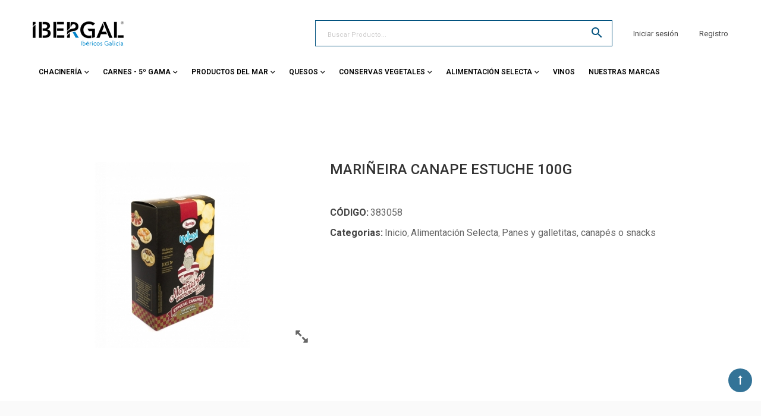

--- FILE ---
content_type: text/html; charset=utf-8
request_url: https://ibergal.es/tienda/panes-y-galletitas-canapes-o-snacks/2627-marineira-canape-estuche-100g.html
body_size: 11142
content:





<!doctype html>
<html lang="es">

    <head>
        
            
  <meta charset="utf-8">


  <meta http-equiv="x-ua-compatible" content="ie=edge">



  <link rel="canonical" href="https://ibergal.es/tienda/panes-y-galletitas-canapes-o-snacks/2627-marineira-canape-estuche-100g.html">

  <title>MARIÑEIRA CANAPE ESTUCHE 100G</title>
  <meta name="description" content="">
  <meta name="keywords" content="">
    


<meta name="viewport" content="initial-scale=1, maximum-scale=1, user-scalable=yes">



<link rel="icon" type="image/vnd.microsoft.icon" href="/tienda/img/favicon.ico?1611320742">
<link rel="shortcut icon" type="image/x-icon" href="/tienda/img/favicon.ico?1611320742">

  <link href="https://fonts.googleapis.com/css?family=Roboto:300,400,400i,500,600,700,800,900,900i" rel="stylesheet">
<link href="https://fonts.googleapis.com/css?family=Roboto:100,300,400,500,600,700,900,900i" rel="stylesheet">

    <link rel="stylesheet" href="https://ibergal.es/tienda/themes/vinova_nuranium/assets/css/bootstrap/bootstrap.min.css" type="text/css" media="all">
  <link rel="stylesheet" href="https://ibergal.es/tienda/themes/vinova_nuranium/assets/css/visual_composer.css" type="text/css" media="all">
  <link rel="stylesheet" href="https://ibergal.es/tienda/themes/vinova_nuranium/assets/css/autoload/animate.min.css" type="text/css" media="all">
  <link rel="stylesheet" href="https://ibergal.es/tienda/themes/vinova_nuranium/assets/css/autoload/uniform.default.css" type="text/css" media="all">
  <link rel="stylesheet" href="https://ibergal.es/tienda/themes/vinova_nuranium/assets/css/font-awesome/font-awesome.css" type="text/css" media="all">
  <link rel="stylesheet" href="https://ibergal.es/tienda/modules/novverticalmenu/novverticalmenu.css" type="text/css" media="all">
  <link rel="stylesheet" href="https://ibergal.es/tienda/modules/revsliderprestashop/public/assets/fonts/font-awesome/css/font-awesome.css" type="text/css" media="all">
  <link rel="stylesheet" href="https://ibergal.es/tienda/modules/revsliderprestashop/public/assets/fonts/pe-icon-7-stroke/css/pe-icon-7-stroke.css" type="text/css" media="all">
  <link rel="stylesheet" href="https://ibergal.es/tienda/modules/revsliderprestashop/public/assets/css/settings.css" type="text/css" media="all">
  <link rel="stylesheet" href="https://ibergal.es/tienda/modules/novadvancedsearch/novadvancedsearch.css" type="text/css" media="all">
  <link rel="stylesheet" href="https://ibergal.es/tienda/modules/jscomposer/assets/css/js_composer.css" type="text/css" media="all">
  <link rel="stylesheet" href="https://ibergal.es/tienda/modules/smartblogarchive/css/smartblogarchive.css" type="text/css" media="all">
  <link rel="stylesheet" href="https://ibergal.es/tienda/modules/smartblogcategories/css/smartblogcategories.css" type="text/css" media="all">
  <link rel="stylesheet" href="https://ibergal.es/tienda/modules/ets_contactform7/views/css/date.css" type="text/css" media="all">
  <link rel="stylesheet" href="https://ibergal.es/tienda/modules/ets_contactform7/views/css/style.css" type="text/css" media="all">
  <link rel="stylesheet" href="https://ibergal.es/tienda/js/jquery/ui/themes/base/minified/jquery-ui.min.css" type="text/css" media="all">
  <link rel="stylesheet" href="https://ibergal.es/tienda/js/jquery/ui/themes/base/minified/jquery.ui.theme.min.css" type="text/css" media="all">
  <link rel="stylesheet" href="https://ibergal.es/tienda/modules/ps_imageslider/css/homeslider.css" type="text/css" media="all">
  <link rel="stylesheet" href="https://ibergal.es/tienda/themes/vinova_nuranium/assets/css/theme.css" type="text/css" media="all">
  <link rel="stylesheet" href="https://ibergal.es/tienda/themes/vinova_nuranium/assets/css/custom.css" type="text/css" media="all">




  

  <script type="text/javascript">
        var prestashop = {"cart":{"products":[],"totals":{"total":{"type":"total","label":"Total","amount":0,"value":"0,00\u00a0\u20ac"},"total_including_tax":{"type":"total","label":"Total (impuestos incl.)","amount":0,"value":"0,00\u00a0\u20ac"},"total_excluding_tax":{"type":"total","label":"Total (impuestos excl.)","amount":0,"value":"0,00\u00a0\u20ac"}},"subtotals":{"products":{"type":"products","label":"Subtotal","amount":0,"value":"0,00\u00a0\u20ac"},"discounts":null,"shipping":{"type":"shipping","label":"Transporte","amount":0,"value":"Gratis"},"tax":null},"products_count":0,"summary_string":"0 art\u00edculos","vouchers":{"allowed":0,"added":[]},"discounts":[],"minimalPurchase":0,"minimalPurchaseRequired":""},"currency":{"name":"euro","iso_code":"EUR","iso_code_num":"978","sign":"\u20ac"},"customer":{"lastname":null,"firstname":null,"email":null,"birthday":null,"newsletter":null,"newsletter_date_add":null,"optin":null,"website":null,"company":null,"siret":null,"ape":null,"is_logged":false,"gender":{"type":null,"name":null},"addresses":[]},"language":{"name":"Espa\u00f1ol (Spanish)","iso_code":"es","locale":"es-ES","language_code":"es","is_rtl":"0","date_format_lite":"d\/m\/Y","date_format_full":"d\/m\/Y H:i:s","id":1},"page":{"title":"","canonical":null,"meta":{"title":"MARI\u00d1EIRA CANAPE ESTUCHE 100G","description":"","keywords":"","robots":"index"},"page_name":"product","body_classes":{"lang-es":true,"lang-rtl":false,"country-ES":true,"currency-EUR":true,"layout-left-column":true,"page-product":true,"tax-display-enabled":true,"product-id-2627":true,"product-MARI\u00d1EIRA CANAPE ESTUCHE 100G":true,"product-id-category-34":true,"product-id-manufacturer-36":true,"product-id-supplier-0":true,"product-available-for-order":true},"admin_notifications":[]},"shop":{"name":"Ibergal","logo":"\/tienda\/img\/prestashop-logo-1606141070.jpg","stores_icon":"\/tienda\/img\/logo_stores.png","favicon":"\/tienda\/img\/favicon.ico"},"urls":{"base_url":"https:\/\/ibergal.es\/tienda\/","current_url":"https:\/\/ibergal.es\/tienda\/panes-y-galletitas-canapes-o-snacks\/2627-marineira-canape-estuche-100g.html","shop_domain_url":"https:\/\/ibergal.es","img_ps_url":"https:\/\/ibergal.es\/tienda\/img\/","img_cat_url":"https:\/\/ibergal.es\/tienda\/img\/c\/","img_lang_url":"https:\/\/ibergal.es\/tienda\/img\/l\/","img_prod_url":"https:\/\/ibergal.es\/tienda\/img\/p\/","img_manu_url":"https:\/\/ibergal.es\/tienda\/img\/m\/","img_sup_url":"https:\/\/ibergal.es\/tienda\/img\/su\/","img_ship_url":"https:\/\/ibergal.es\/tienda\/img\/s\/","img_store_url":"https:\/\/ibergal.es\/tienda\/img\/st\/","img_col_url":"https:\/\/ibergal.es\/tienda\/img\/co\/","img_url":"https:\/\/ibergal.es\/tienda\/themes\/vinova_nuranium\/assets\/img\/","css_url":"https:\/\/ibergal.es\/tienda\/themes\/vinova_nuranium\/assets\/css\/","js_url":"https:\/\/ibergal.es\/tienda\/themes\/vinova_nuranium\/assets\/js\/","pic_url":"https:\/\/ibergal.es\/tienda\/upload\/","pages":{"address":"https:\/\/ibergal.es\/tienda\/direccion","addresses":"https:\/\/ibergal.es\/tienda\/direcciones","authentication":"https:\/\/ibergal.es\/tienda\/iniciar-sesion","cart":"https:\/\/ibergal.es\/tienda\/carrito","category":"https:\/\/ibergal.es\/tienda\/index.php?controller=category","cms":"https:\/\/ibergal.es\/tienda\/index.php?controller=cms","contact":"https:\/\/ibergal.es\/tienda\/contactenos","discount":"https:\/\/ibergal.es\/tienda\/descuento","guest_tracking":"https:\/\/ibergal.es\/tienda\/seguimiento-pedido-invitado","history":"https:\/\/ibergal.es\/tienda\/historial-compra","identity":"https:\/\/ibergal.es\/tienda\/datos-personales","index":"https:\/\/ibergal.es\/tienda\/","my_account":"https:\/\/ibergal.es\/tienda\/mi-cuenta","order_confirmation":"https:\/\/ibergal.es\/tienda\/confirmacion-pedido","order_detail":"https:\/\/ibergal.es\/tienda\/index.php?controller=order-detail","order_follow":"https:\/\/ibergal.es\/tienda\/seguimiento-pedido","order":"https:\/\/ibergal.es\/tienda\/pedido","order_return":"https:\/\/ibergal.es\/tienda\/index.php?controller=order-return","order_slip":"https:\/\/ibergal.es\/tienda\/facturas-abono","pagenotfound":"https:\/\/ibergal.es\/tienda\/pagina-no-encontrada","password":"https:\/\/ibergal.es\/tienda\/recuperar-contrase\u00f1a","pdf_invoice":"https:\/\/ibergal.es\/tienda\/index.php?controller=pdf-invoice","pdf_order_return":"https:\/\/ibergal.es\/tienda\/index.php?controller=pdf-order-return","pdf_order_slip":"https:\/\/ibergal.es\/tienda\/index.php?controller=pdf-order-slip","prices_drop":"https:\/\/ibergal.es\/tienda\/productos-rebajados","product":"https:\/\/ibergal.es\/tienda\/index.php?controller=product","search":"https:\/\/ibergal.es\/tienda\/busqueda","sitemap":"https:\/\/ibergal.es\/tienda\/mapa del sitio","stores":"https:\/\/ibergal.es\/tienda\/tiendas","supplier":"https:\/\/ibergal.es\/tienda\/proveedor","register":"https:\/\/ibergal.es\/tienda\/iniciar-sesion?create_account=1","order_login":"https:\/\/ibergal.es\/tienda\/pedido?login=1"},"alternative_langs":{"es":"https:\/\/ibergal.es\/tienda\/panes-y-galletitas-canapes-o-snacks\/2627-marineira-canape-estuche-100g.html"},"theme_assets":"\/tienda\/themes\/vinova_nuranium\/assets\/","actions":{"logout":"https:\/\/ibergal.es\/tienda\/?mylogout="},"no_picture_image":{"bySize":{"cart_default":{"url":"https:\/\/ibergal.es\/tienda\/img\/p\/es-default-cart_default.jpg","width":125,"height":125},"small_default":{"url":"https:\/\/ibergal.es\/tienda\/img\/p\/es-default-small_default.jpg","width":150,"height":150},"medium_default":{"url":"https:\/\/ibergal.es\/tienda\/img\/p\/es-default-medium_default.jpg","width":270,"height":270},"home_default":{"url":"https:\/\/ibergal.es\/tienda\/img\/p\/es-default-home_default.jpg","width":380,"height":253},"large_default":{"url":"https:\/\/ibergal.es\/tienda\/img\/p\/es-default-large_default.jpg","width":470,"height":312},"extra_large_default":{"url":"https:\/\/ibergal.es\/tienda\/img\/p\/es-default-extra_large_default.jpg","width":1300,"height":867}},"small":{"url":"https:\/\/ibergal.es\/tienda\/img\/p\/es-default-cart_default.jpg","width":125,"height":125},"medium":{"url":"https:\/\/ibergal.es\/tienda\/img\/p\/es-default-home_default.jpg","width":380,"height":253},"large":{"url":"https:\/\/ibergal.es\/tienda\/img\/p\/es-default-extra_large_default.jpg","width":1300,"height":867},"legend":""}},"configuration":{"display_taxes_label":true,"is_catalog":true,"show_prices":false,"opt_in":{"partner":false},"quantity_discount":{"type":"price","label":"Precio"},"voucher_enabled":0,"return_enabled":0},"field_required":[],"breadcrumb":{"links":[{"title":"Inicio","url":"https:\/\/ibergal.es\/tienda\/"},{"title":"Alimentaci\u00f3n Selecta","url":"https:\/\/ibergal.es\/tienda\/32-alimentacion-selecta"},{"title":"Panes y galletitas, canap\u00e9s o snacks","url":"https:\/\/ibergal.es\/tienda\/34-panes-y-galletitas-canapes-o-snacks"},{"title":"MARI\u00d1EIRA CANAPE ESTUCHE 100G","url":"https:\/\/ibergal.es\/tienda\/panes-y-galletitas-canapes-o-snacks\/2627-marineira-canape-estuche-100g.html"}],"count":4},"link":{"protocol_link":"https:\/\/","protocol_content":"https:\/\/"},"time":1769695214,"static_token":"314bc4fa68732bf31de0f190eafde92b","token":"4b0a804ff96e1f0db61a221e6f040268"};
        var search_url = "https:\/\/ibergal.es\/tienda\/busqueda";
      </script>



  <!-- emarketing start -->





<!-- emarketing end --><script type="text/javascript">var SdsJsOnLoadActions = [];window.onload=function(){ $.each(SdsJsOnLoadActions, function(k, func){ func.call(); }); };</script><script type="text/javascript">
	var ets_ct7_recaptcha_enabled = 0;
	</script>
<script type="text/javascript">

var url_basic_ets ='https://ibergal.es/tienda/';
var link_contact_ets ='https://ibergal.es/tienda/module/ets_contactform7/contact';

</script>

<style type="text/css">
  body {background-color: #fff;}.header-mobile {background-color: #ffffff !important;}.header-color-1 {background-color: #fff !important;}.header-color-2 {background-color: #fff !important;}.header-color-3 {background-color: #fff !important;}#header-sticky {background-color: #fff !important;}body {background-position: center;}@media (min-width: 1200px) {.container {width: 1200px;}}.contentstickynew_logo .logo {width: 135px;}.boton-descarga {display:grid;text-align:center;}.contenedor-boton-home {text-align:center !important;}#category .slide-superior-categoria-producto, #product .slide-superior-categoria-producto {display:none;}#stickymenu_bottom_mobile {background-color: #ffffff;}a#stickymenu_bottom_mobile{background-color: rgba(255,255,255,0.4)!important;}
</style>
        
  <meta property="og:type" content="product">
  <meta property="og:url" content="https://ibergal.es/tienda/panes-y-galletitas-canapes-o-snacks/2627-marineira-canape-estuche-100g.html">
  <meta property="og:title" content="MARIÑEIRA CANAPE ESTUCHE 100G">
  <meta property="og:site_name" content="Ibergal">
  <meta property="og:description" content="">
  <meta property="og:image" content="https://ibergal.es/tienda/52-extra_large_default/marineira-canape-estuche-100g.jpg">
  <meta property="product:pretax_price:amount" content="0.95">
  <meta property="product:pretax_price:currency" content="EUR">
  <meta property="product:price:amount" content="0.95">
  <meta property="product:price:currency" content="EUR">
  
    </head>
    <body id="product" class="lang-es country-es currency-eur layout-left-column page-product tax-display-enabled product-id-2627 product-mariNeira-canape-estuche-100g product-id-category-34 product-id-manufacturer-36 product-id-supplier-0 product-available-for-order home-1">
        
            
        

        

        <main id="main-site">
            
                            
            
            <header id="header" class="header-style-34 sticky-menu">
                
                      

  <div class="header-mobile hidden-md-up">

    <div class="hidden-md-up text-xs-center mobile d-flex align-items-center">

      <div id="_mobile_mainmenu" class="item-mobile-top"><i class="zmdi zmdi-sort-amount-asc"></i></div>

      <div class="mobile_logo item-mobile-top">

        <a href="https://ibergal.es/tienda/">

          <img class="logo img-fluid" src="/tienda/modules/novthemeconfig/images//prestashop-logo-1606141070-1.jpg" alt="Ibergal">

        </a>

      </div>

      <div id="_mobile_advancsearch"></div>

      <div id="_mobile_menutop" class="item-mobile-top nov-toggle-page d-flex align-items-center justify-content-center" data-target="#mobile-pagemenu"><i class="zmdi zmdi-view-headline"></i></div>

    </div>

  </div>







  <div class="header-top hidden-sm-down header-color-1 pt-41 pb-41">

    <div class="container">

      <div class="row align-items-center no-gutters">

        <div id="_desktop_logo" class="contentsticky_logo col-xl-3 col-md-2">

          
            <a href="https://ibergal.es/tienda/">

              <img class="logo img-fluid" src="/tienda/img/prestashop-logo-1606141070.jpg" alt="Ibergal">

            </a>

          
        </div>
          
        <div class="col-xl-7 col-md-7 text-center position-static">

          <div id="_desktop_advancsearch" class="form-control p-0 border-0 bg-transparent">

            <!-- block seach mobile -->
<!-- Block search module TOP -->

<div id="desktop_search_content"
	class="style_2" 
	data-id_lang="1" 
	data-ajaxsearch="1" 
	data-novadvancedsearch_type="top"
	data-instantsearch=""
	data-search_ssl="1"
	data-link_search_ssl="https://ibergal.es/tienda/busqueda"
	data-action="https://ibergal.es/tienda/module/novadvancedsearch/result">
	<div class="toggle-search"><i class="icon-header-search"></i></div>
	<form method="get" action="https://ibergal.es/tienda/module/novadvancedsearch/result" id="searchbox" class="form-novadvancedsearch">
		<input type="hidden" name="fc" value="module">
		<input type="hidden" name="module" value="novadvancedsearch">
		<input type="hidden" name="controller" value="result">
		<input type="hidden" name="orderby" value="position" />
		<input type="hidden" name="orderway" value="desc" />
		<input type="hidden" name="id_category" class="id_category" value="0" />
		<div class="input-group">
			<div class="input-group-btn nov_category_tree hidden-sm-down">
			    <button type="button" class="btn dropdown-toggle" data-toggle="dropdown" aria-haspopup="true" value="" aria-expanded="false">
			      <span>categorías</span>
			    </button>
			    <ul class="dropdown-menu list-unstyled">
			    	<li class="dropdown-item active" data-value="0"><span>todas las categorias</span></li>
					<li class="dropdown-item " data-value="2"><span>Inicio</span></li>
			        			        	<ul class="list-unstyled pl-5">
			            							<li class="dropdown-item font-weight-bold" data-value="3" >
								<span>Chacinería</span>
							</li>
							
						<li class="dropdown-item" data-value="4" >
				<span>- Jamones y Paletas Ibericas</span>
							</li>
					<li class="dropdown-item" data-value="5" >
				<span>- Jamones y Paletas Serranas</span>
							</li>
					<li class="dropdown-item" data-value="6" >
				<span>- Embutidos Ibericos</span>
							</li>
					<li class="dropdown-item" data-value="7" >
				<span>- Embutidos Cerdo Blanco</span>
							</li>
					<li class="dropdown-item" data-value="8" >
				<span>- Curados</span>
							</li>
					<li class="dropdown-item" data-value="9" >
				<span>- Cocidos</span>
							</li>
						            							<li class="dropdown-item font-weight-bold" data-value="10" >
								<span>Carnes - 5ª Gama</span>
							</li>
							
						<li class="dropdown-item" data-value="11" >
				<span>- Carnes Ibericas</span>
							</li>
					<li class="dropdown-item" data-value="13" >
				<span>- Precocinados</span>
							</li>
					<li class="dropdown-item" data-value="15" >
				<span>- Lasaña</span>
							</li>
					<li class="dropdown-item" data-value="37" >
				<span>- Escabechados</span>
							</li>
						            							<li class="dropdown-item font-weight-bold" data-value="16" >
								<span>Productos del Mar</span>
							</li>
							
						<li class="dropdown-item" data-value="17" >
				<span>- Ahumados Tarrinas</span>
							</li>
					<li class="dropdown-item" data-value="18" >
				<span>- Conservas Pescado</span>
							</li>
						            							<li class="dropdown-item font-weight-bold" data-value="20" >
								<span>Quesos</span>
							</li>
							
						<li class="dropdown-item" data-value="21" >
				<span>- Cabra</span>
							</li>
					<li class="dropdown-item" data-value="22" >
				<span>- Oveja</span>
							</li>
					<li class="dropdown-item" data-value="23" >
				<span>- Vaca</span>
							</li>
					<li class="dropdown-item" data-value="24" >
				<span>- Mezcla</span>
							</li>
					<li class="dropdown-item" data-value="25" >
				<span>- Importación</span>
							</li>
						            							<li class="dropdown-item font-weight-bold" data-value="26" >
								<span>Conservas Vegetales</span>
							</li>
							
						<li class="dropdown-item" data-value="27" >
				<span>- Esparragos</span>
							</li>
					<li class="dropdown-item" data-value="29" >
				<span>- Legumbres</span>
							</li>
					<li class="dropdown-item" data-value="30" >
				<span>- Pimientos</span>
							</li>
					<li class="dropdown-item" data-value="31" >
				<span>- Conservas de vegetales</span>
							</li>
						            							<li class="dropdown-item font-weight-bold" data-value="38" >
								<span>Vinos</span>
							</li>
							
						<li class="dropdown-item" data-value="39" >
				<span>- Vinos - Licores</span>
							</li>
						            							<li class="dropdown-item font-weight-bold" data-value="40" >
								<span>Selección Ibergal</span>
							</li>
							
				            							<li class="dropdown-item font-weight-bold" data-value="41" >
								<span>Original</span>
							</li>
							
						<li class="dropdown-item" data-value="42" >
				<span>- Sin categorizar</span>
							</li>
					<li class="dropdown-item" data-value="43" >
				<span>- ACEITE</span>
							</li>
					<li class="dropdown-item" data-value="44" >
				<span>- YOGUR</span>
							</li>
					<li class="dropdown-item" data-value="45" >
				<span>- EMBALAJES</span>
							</li>
					<li class="dropdown-item" data-value="46" >
				<span>- 99</span>
							</li>
					<li class="dropdown-item" data-value="47" >
				<span>- ESCABECHA</span>
							</li>
						            							<li class="dropdown-item font-weight-bold" data-value="48" >
								<span>Los más vendidos</span>
							</li>
							
						<li class="dropdown-item" data-value="49" >
				<span>- Top Quesos</span>
							</li>
					<li class="dropdown-item" data-value="50" >
				<span>- Top Chacinería</span>
							</li>
					<li class="dropdown-item" data-value="51" >
				<span>- Top 5ª Gama</span>
							</li>
					<li class="dropdown-item" data-value="52" >
				<span>- Top Productos del mar</span>
							</li>
					<li class="dropdown-item" data-value="53" >
				<span>- Top Conservas Vegetales</span>
							</li>
						            							<li class="dropdown-item font-weight-bold" data-value="32" >
								<span>Alimentación Selecta</span>
							</li>
							
						<li class="dropdown-item" data-value="33" >
				<span>- Aceite - Vinagres - Sal - Salsas</span>
							</li>
					<li class="dropdown-item" data-value="34" >
				<span>- Panes y galletitas, canapés o snacks</span>
							</li>
					<li class="dropdown-item" data-value="35" >
				<span>- Membrillos</span>
							</li>
					<li class="dropdown-item" data-value="36" >
				<span>- Foei - Pato - Pates</span>
							</li>
					<li class="dropdown-item" data-value="54" >
				<span>- Ecológico</span>
							</li>
						            			            </ul>
			        			    </ul>
			</div>
			
			<input type="text" id="search_query_top" class="search_query ui-autocomplete-input form-control" name="search_query" value="" placeholder="Buscar producto..."/>
			<span class="btn_search">
				 <button type="submit" name="submit_search"><i class="material-icons">search</i></button>
			</span>
	    </div>
	</form>
</div>

<!-- /Block search module TOP -->


          </div>
          
        </div>

        <div class="col-xl-2 col-md-2 text-center">

        
          <span class="toggle-popup-login" data-toggle="modal" data-target="#toggle_popup_login">

             Iniciar sesión

          </span>

        
        <div id="block_myaccount_infos" class="myaccount_infos groups-selector hidden-sm-down dropdown">
          
                  
          <a href="http://www.ibergal.es/tienda/content/54-registro-usuario">Registro</a>
        
                  
        </div>


        
        </div>

      </div>

    </div>

  </div>








  <div class="header-bottom hidden-sm-down header-color-2 pb-15">

    <div class="container">
      
      <div class="row align-items-center no-gutters">
        
        <div class="col-md-11 d-flex align-items-center">

          <!--<div class="verticalmenu-main"><span class="toggle-nav"><i class="zmdi zmdi-sort-amount-asc"></i></span></div> -->

                    <div id="_desktop_top_menu" class="contentsticky_menu">

            <nav id="nov-megamenu" class="nov-megamenu_default clearfix">
    <div id="megamenu" class="nov-megamenu clearfix">
        <ul class="menu level1"><li class="item  has-sub" ><span class="opener"></span><a href="https://ibergal.es/tienda/3-chacineria" title="Chacinería">Chacinería</a><div class="dropdown-menu" ><ul class=""><li class="item " ><a href="https://ibergal.es/tienda/4-jamones-y-paletas-ibericas" title="Jamones y paletas ibéricas">Jamones y paletas ibéricas</a></li>
<li class="item " ><a href="https://ibergal.es/tienda/5-jamones-y-paletas-serranas" title="Jamones y paletas serranas">Jamones y paletas serranas</a></li>
<li class="item " ><a href="https://ibergal.es/tienda/6-embutidos-ibericos" title="Embutidos ibéricos">Embutidos ibéricos</a></li>
<li class="item " ><a href="https://ibergal.es/tienda/7-embutidos-cerdo-blanco" title="Embutidos Cerdo Blanco">Embutidos Cerdo Blanco</a></li>
<li class="item " ><a href="https://ibergal.es/tienda/8-curados" title="Curados">Curados</a></li>
<li class="item " ><a href="https://ibergal.es/tienda/9-cocidos" title="Cocidos">Cocidos</a></li>
</ul></div></li>
<li class="item  has-sub" ><span class="opener"></span><a href="https://ibergal.es/tienda/10-carnes-5-gama" title="Carnes - 5º Gama">Carnes - 5º Gama</a><div class="dropdown-menu" ><ul class=""><li class="item " ><a href="https://ibergal.es/tienda/11-carnes-ibericas" title="Carnes Ibéricas">Carnes Ibéricas</a></li>
<li class="item " ><a href="https://ibergal.es/tienda/13-precocinados" title="Precocinados">Precocinados</a></li>
<li class="item " ><a href="https://ibergal.es/tienda/37-escabechados" title="Escabechados">Escabechados</a></li>
</ul></div></li>
<li class="item  has-sub" ><span class="opener"></span><a href="https://ibergal.es/tienda/16-productos-del-mar" title="Productos del Mar">Productos del Mar</a><div class="dropdown-menu" ><ul class=""><li class="item " ><a href="https://ibergal.es/tienda/17-ahumados-tarrinas" title="Ahumados Tarrinas">Ahumados Tarrinas</a></li>
<li class="item " ><a href="https://ibergal.es/tienda/18-conservas-pescado" title="Conservas Pescado">Conservas Pescado</a></li>
</ul></div></li>
<li class="item  has-sub" ><span class="opener"></span><a href="https://ibergal.es/tienda/20-quesos" title="Quesos">Quesos</a><div class="dropdown-menu" ><ul class=""><li class="item " ><a href="https://ibergal.es/tienda/21-cabra" title="Cabra">Cabra</a></li>
<li class="item " ><a href="https://ibergal.es/tienda/22-oveja" title="Oveja">Oveja</a></li>
<li class="item " ><a href="https://ibergal.es/tienda/23-vaca" title="Vaca">Vaca</a></li>
<li class="item " ><a href="https://ibergal.es/tienda/25-importacion" title="Importación">Importación</a></li>
<li class="item " ><a href="https://ibergal.es/tienda/24-mezcla" title="Mezcla">Mezcla</a></li>
</ul></div></li>
<li class="item  has-sub" ><span class="opener"></span><a href="https://ibergal.es/tienda/26-conservas-vegetales" title="Conservas vegetales">Conservas vegetales</a><div class="dropdown-menu" ><ul class=""><li class="item " ><a href="https://ibergal.es/tienda/27-esparragos" title="Esparragos">Esparragos</a></li>
<li class="item " ><a href="https://ibergal.es/tienda/31-conservas-de-vegetales" title="Conservas de vegetales">Conservas de vegetales</a></li>
<li class="item " ><a href="https://ibergal.es/tienda/29-legumbres" title="Legumbres">Legumbres</a></li>
<li class="item " ><a href="https://ibergal.es/tienda/30-pimientos" title="Pimientos">Pimientos</a></li>
</ul></div></li>
<li class="item  has-sub" ><span class="opener"></span><a href="https://ibergal.es/tienda/32-alimentacion-selecta" title="Alimentación Selecta">Alimentación Selecta</a><div class="dropdown-menu" ><ul class=""><li class="item " ><a href="https://ibergal.es/tienda/33-aceite-vinagres-sal-salsas" title="Aceites - Vinagres">Aceites - Vinagres</a></li>
<li class="item " ><a href="https://ibergal.es/tienda/34-panes-y-galletitas-canapes-o-snacks" title="Panes y galletitas, canapés snaks">Panes y galletitas, canapés snaks</a></li>
<li class="item " ><a href="https://ibergal.es/tienda/35-membrillos" title="Membrillos">Membrillos</a></li>
<li class="item " ><a href="https://ibergal.es/tienda/36-foei-pato-pates" title="Foei, Pates">Foei, Pates</a></li>
<li class="item " ><a href="https://ibergal.es/tienda/54-ecologico" title="Ecológico">Ecológico</a></li>
</ul></div></li>
<li class="item " ><a href="https://ibergal.es/tienda/38-vinos" title="Vinos">Vinos</a></li>
<li class="item " ><a href="https://ibergal.es/tienda/content/56-nuestras-marcas" title="Nuestras Marcas">Nuestras Marcas</a></li>
</ul>
    </div>
</nav>

          </div>

        </div>
    
        <div class="col-md-1 d-flex align-items-center justify-content-end header-top-right">

    

        <div class="contentsticky_cart">
          
          
        
        </div>

      

      </div>

    </div>

  </div>




<div class="canvas-vertical"></div>




  <div id="header-sticky">

    <div class="container">

      <div class="row align-items-center">

        <div class="contentstickynew_logo col-xl-3 col-lg-2"></div>

        <div class="contentstickynew_menu col-xl-7 col-lg-7 position-static"></div>

        <div class="contentstickynew_cart d-flex justify-content-end col-lg-2"></div>

      </div>

    </div>

  </div>


                
            </header>

            
                
<aside id="notifications">
  
  
  
  </aside>
            

            <div id="wrapper-site" class="home-1-edit">
                                    
                        <div class="slide-superior-categoria-producto">
 <div class="vc_col-sm-12 wpb_column vc_column_container">
   <div class="vc_column-inner vc_custom_1606318506366">
     <div class="wpb_wrapper">

  <style>
    .vc_custom_1606318490598{margin-bottom: 0px !important;}
    .slide-superior-categoria-producto{     
      margin-top: 10px;
      margin-bottom: 40px;
      float: left;
      width: 100%;
      display: block;}
    .slide-superior-categoria-producto .vc_column_container{ padding: 0px;}

  </style>

 <div class="wpb_single_image wpb_content_element vc_single_image vc_custom_1606318490598 vc_align_center">
   <div class="wpb_wrapper">
     
     <img class=" vc_box_border_grey " alt="" src="//www.ibergal.es/tienda/modules/jscomposer/uploads/fila-inicial.png">
   </div> 
 </div> 
     </div>
   </div> 
 </div> 
</div>                    
                                

                        
                        
	<div class="container">
		<div id="content-wrapper" class="onecol">
    	

  <section id="main" itemscope itemtype="https://schema.org/Product">
    <meta itemprop="url" content="https://ibergal.es/tienda/panes-y-galletitas-canapes-o-snacks/2627-marineira-canape-estuche-100g.html">

    <div class="row no-flow mb-75">
                    <div class="col-md-5 col-xs-12">
                    
          <section class="page-content" id="content">
            
              
                
<div class="images-container">

  <div class="product-cover">
    <img 
      class="js-qv-product-cover img-fluid"
      src="https://ibergal.es/tienda/52-large_default/marineira-canape-estuche-100g.jpg"
      alt=""
      title=""
      style="width:100%;"
      itemprop="image"
    >
    <div class="layer hidden-sm-down" data-toggle="modal" data-target="#product-modal">
      <i class="fa fa-expand"></i>
    </div>
  </div>


    <div class="js-qv-mask mask  js-thumb-horizontal ">
      <div class="product-images slick-images" data-autoplay="false" data-autoplayTimeout="6000" data-items="1" data-margin="10" data-nav="true" data-dots="false" data-loop="false" data-items_mobile="3" data-vertical="false">
                  <div class="item thumb-container">
            <img
              class="thumb js-thumb img-fluid  selected "
              data-image-medium-src="https://ibergal.es/tienda/52-medium_default/marineira-canape-estuche-100g.jpg"
              data-image-large-src="https://ibergal.es/tienda/52-large_default/marineira-canape-estuche-100g.jpg"
              src="https://ibergal.es/tienda/52-small_default/marineira-canape-estuche-100g.jpg"
              alt=""
              title=""
              itemprop="image"
            >
          </div>
              </div>
    </div>

</div>
              
            
          </section>
        
      </div>

                    <div class="col-md-7 col-xs-12 mt-xs-30 product_info">
                    <h1 class="detail-product-name" itemprop="name">MARIÑEIRA CANAPE ESTUCHE 100G</h1>
        
                  

        
                  
            <div id="product-description-short-2627" class="mb-25" itemprop="description"></div>
          
        
        
     

        <div class="instock mb-5">
          
                      
        </div>

       
        <div class="product-information">
          
          <div class="product-actions">
            
              <form action="https://ibergal.es/tienda/carrito" method="post" id="add-to-cart-or-refresh">
                <input type="hidden" name="token" value="314bc4fa68732bf31de0f190eafde92b">
                <input type="hidden" name="id_product" value="2627" id="product_page_product_id">
                <input type="hidden" name="id_customization" value="0" id="product_customization_id">
                <input type="hidden" name="qty" value="1">
                
                    
                

                <!--<div class="productbuttons in_border">
                                    
    <div class="dropdown social-sharing">
    <button class="btn btn-link" type="button" id="social-sharingButton" data-toggle="dropdown" aria-haspopup="true" aria-expanded="false">
      <span><i class="fa fa-share-alt" aria-hidden="true"></i>Compartir</span>
    </button>
    <div class="dropdown-menu" aria-labelledby="social-sharingButton">
                        <a class="dropdown-item" href="http://www.facebook.com/sharer.php?u=https://ibergal.es/tienda/panes-y-galletitas-canapes-o-snacks/2627-marineira-canape-estuche-100g.html" title="Compartir" target="_blank"><i class="fa fa-facebook"></i>Facebook</a>
                                <a class="dropdown-item" href="https://twitter.com/intent/tweet?text=MARIÑEIRA CANAPE ESTUCHE 100G https://ibergal.es/tienda/panes-y-galletitas-canapes-o-snacks/2627-marineira-canape-estuche-100g.html" title="Tuitear" target="_blank"><i class="fa fa-twitter"></i>Tuitear</a>
                                <a class="dropdown-item" href="https://plus.google.com/share?url=https://ibergal.es/tienda/panes-y-galletitas-canapes-o-snacks/2627-marineira-canape-estuche-100g.html" title="Google+" target="_blank"><i class="fa fa-google-plus"></i>Google+</a>
                                <a class="dropdown-item" href="http://www.pinterest.com/pin/create/button/?media=https://ibergal.es/tienda/52/marineira-canape-estuche-100g.jpg&amp;url=https://ibergal.es/tienda/panes-y-galletitas-canapes-o-snacks/2627-marineira-canape-estuche-100g.html" title="Pinterest" target="_blank"><i class="fa fa-pinterest"></i>Pinterest</a>
                  </div>
  </div>
  

                  <a class="btn btn-link" href="javascript:print();">
                    <span><i class="fa fa-print" aria-hidden="true"></i>Impresión</span>
                  </a>
                </div> -->

                
                                  
               <!-- <div class="rating d-flex align-items-center">
                  <h4>Clasificación : &nbsp;</h4>
                  
                </div> -->
                
                  <div class="product-add-to-cart">
  </div>
                

                
                  <input class="product-refresh ps-hidden-by-js" name="refresh" type="submit" value="Actualizar">
                
              </form>
            
          </div>
        </div>

        
                  

                  <div class="sku text-uppercase font-weight-bold mb-5">
            <label class="control-label">C&oacute;digo:</label>
            <span itemprop="sku" content="383058">383058</span>
          </div>
        
                  <div class="pro-cate mb-5">
            <label class="control-label">Categorias:</label>
                                         <span><a href="https://ibergal.es/tienda/2-inicio" title="Inicio">Inicio</a></span>
                                                       <span><a href="https://ibergal.es/tienda/32-alimentacion-selecta" title="Alimentación Selecta">Alimentación Selecta</a></span>
                                                       <span><a href="https://ibergal.es/tienda/34-panes-y-galletitas-canapes-o-snacks" title="Panes y galletitas, canapés o snacks">Panes y galletitas, canapés o snacks</a></span>
                                    </div>
        
        
      

      </div>
    </div>

    <div class="tabs mb-60">
      

      <div class="product_footer">
        
                  
      </div>
    </div>

          
                  
    
    
      <div class="modal fade js-product-images-modal" id="product-modal" tabindex="-1" role="dialog" aria-labelledby="exampleModalLabel">
  <div class="modal-dialog" role="document">
    <div class="modal-content">
      <div class="modal-body">
                <figure>
          <img class="js-modal-product-cover product-cover-modal" width="1300" src="https://ibergal.es/tienda/52-extra_large_default/marineira-canape-estuche-100g.jpg" alt="" title="" itemprop="image">
        </figure>
        <aside id="thumbnails" class="thumbnails js-thumbnails text-xs-center">
          
            <div class="js-modal-mask mask  nomargin ">
              <ul class="product-images js-modal-product-images">
                                  <li class="thumb-container">
                    <img data-image-large-src="https://ibergal.es/tienda/52-extra_large_default/marineira-canape-estuche-100g.jpg" class="thumb js-modal-thumb" src="https://ibergal.es/tienda/52-cart_default/marineira-canape-estuche-100g.jpg" alt="" title="" width="125" itemprop="image">
                  </li>
                              </ul>
            </div>
          
                  </aside>
      </div>
    </div><!-- /.modal-content -->
  </div><!-- /.modal-dialog -->
</div><!-- /.modal -->
    

    
      <footer class="page-footer">
        
          <!-- Footer content -->
        
      </footer>
    
  </section>


		</div>
  	</div>


                        
                        
                
    </div>

            <footer class="footer footer-style-1">
  <div class="footer-inner">
    <div class="container">
      	<style>.vc_custom_1606407148435{margin-top: 50px !important;padding-top: 50px !important;background-color: #fafafa !important;}</style><div class="vc_row wpb_row vc_row-fluid  mb-75  vc_custom_1606407148435 vc_row-has-fill">
	<div class="vc_col-sm-6 wpb_column vc_column_container">
		<div class="vc_column-inner ">
			<div class="wpb_wrapper">
				
	<div class="wpb_single_image wpb_content_element no-effect mb-25 vc_align_left">
		<div class="wpb_wrapper">
			
			<img class=" vc_box_border_grey "  alt="" src="//ibergal.es/tienda/modules/jscomposer/uploads/logo-7.png" />
		</div> 
	</div> 
	<div class="wpb_text_column wpb_content_element ">
		<div class="wpb_wrapper">
			<ul>
<li><i class="fa fa-info"></i> Ctra. Puxeiros-Mos, 41 D -36416 - Mos (Pontevedra)</li>
<li><i class="fa fa-phone"></i> Telf. 986 498 881</li>
<li><i class="fa fa-envelope"></i> Email: <a href="http://www.ibergal.es/tienda/admin7592/info@ibergal.es">info@ibergal.es</a></li>
</ul>

		</div> 
	</div> 
			</div>
		</div> 
	</div> 

	<div class="vc_col-sm-6 wpb_column vc_column_container">
		<div class="vc_column-inner ">
			<div class="wpb_wrapper">
				
	<div class="wpb_text_column wpb_content_element  title_footer mb-15">
		<div class="wpb_wrapper">
			<p>Información Legal</p>

		</div> 
	</div> 
	<div class="wpb_text_column wpb_content_element  link-list-footer">
		<div class="wpb_wrapper">
			<ul>
<li><a href="https://www.ibergal.es/tienda/content/55-quienes-somos">Quienes somos</a></li>
<li><a href="#">Aviso Legal</a></li>
<li><a href="#">Política de privacidad</a></li>
<li><a href="#">Cookies</a></li>
</ul>

		</div> 
	</div> 
			</div>
		</div> 
	</div> 
</div><style>.vc_custom_1606403496640{background-color: #f1f1f1 !important;}</style><div data-vc-full-width="true" data-vc-full-width-init="false" class="vc_row wpb_row vc_row-fluid  mb-0 pt-30 pb-30  vc_custom_1606403496640 vc_row-has-fill">
	<div class="vc_col-sm-6 mb-0 mb-xs-20 wpb_column vc_column_container">
		<div class="vc_column-inner ">
			<div class="wpb_wrapper">
				<div class="vc_custom_heading wpb_content_element mb-0" ><h2 style="font-size: 1.2rem;color: #ffffff;text-align: left;font-family:Roboto;font-weight:700;font-style:normal">Copyright © 2020 Ibergal. Todos los derechos reservados.</h2></div>
			</div>
		</div> 
	</div> 

	<div class="vc_col-sm-6 mb-0 wpb_column vc_column_container">
		<div class="vc_column-inner ">
			<div class="wpb_wrapper">
				
			</div>
		</div> 
	</div> 
</div><div class="vc_row-full-width"></div>		<style type="text/css">
            
	</style>

    </div>
  </div>
</footer>

<div class="canvas-overlay"></div>

<div id="_desktop_back_top">
  <div id="back-top">
    <span>
      <i class="fa fa-long-arrow-up"></i>
    </span>
    <span class="text">Encima</span>
  </div>
</div>    </main>


    <div id="mobile_top_menu_wrapper" class="hidden-md-up">
        <div class="content">
            <div id="_mobile_verticalmenu"></div>
        </div>
    </div>


<div id="mobile-pagemenu" class="mobile-boxpage d-flex hidden-md-up">
    <div class="content-boxpage col">
        <div class="box-header d-flex justify-content-between align-items-center">
            <div class="title-box">Menú</div>
            <div class="close-box">Cerrar</div>
        </div>
        <div id="_mobile_top_menu" class="js-top-menu box-content"></div>
    </div>
</div>

<div id="mobile-blockcart" class="mobile-boxpage d-flex hidden-md-up">
    <div class="content-boxpage col">
        <div class="box-header d-flex justify-content-between align-items-center">
            <div class="title-box">Carro</div>
            <div class="close-box">Cerrar</div>
        </div>
        <div id="_mobile_cart" class="box-content"></div>
    </div>
</div>

<div id="mobile-pageaccount" class="mobile-boxpage d-flex hidden-md-up" data-titlebox-parent="Cuenta">
    <div class="content-boxpage col">
        <div class="box-header d-flex justify-content-between align-items-center">
            <div class="back-box">atrás</div>
            <div class="title-box">Cuenta</div>
            <div class="close-box">Cerrar</div>
        </div>
        <div class="box-content d-flex justify-content-center align-items-center text-center">
            <div>
                <div id="_mobile_account_list"></div>
                <div class="links-currency" data-target="#box-currency" data-titlebox="Moneda"><span>Moneda</span><i class="zmdi zmdi-arrow-right"></i></div>
                <div class="links-language" data-target="#box-language" data-titlebox="Idioma"><span>Idioma</span><i class="zmdi zmdi-arrow-right"></i></div>
            </div>
        </div>
        <div id="box-currency" class="box-content d-flex">
            <div class="w-100">
                                    <div class="item-currency current">
                        <a title="euro" rel="nofollow" href="https://ibergal.es/tienda/panes-y-galletitas-canapes-o-snacks/2627-marineira-canape-estuche-100g.html?SubmitCurrency=1&amp;id_currency=1">euro: EUR</a>
                    </div>
                            </div>
        </div>

        <div id="box-language" class="box-content d-flex">
            <div class="w-100">
                                    <div class="item-language current">
                        <a href="https://ibergal.es/tienda/panes-y-galletitas-canapes-o-snacks/2627-marineira-canape-estuche-100g.html" class="d-flex align-items-center"><img class="img-fluid mr-2" src="/tienda/img/l/1.jpg" alt="Español (Spanish)" width="16" height="11" /><span>Español</span></a>
                    </div>
                            </div>
        </div>
    </div>
</div>
    
        <div id="stickymenu_bottom_mobile">
            <div class="row align-items-center justify-content-center hidden-md-up text-center no-gutters">
                <div class="stickymenu-item col">
                    <a href="https://ibergal.es/tienda/"><i class="icon-house"></i><span>P&aacute;gina inicio</span></a>
                </div>
                
                                    <div class="stickymenu-item col">
                        <a href="http://www.ibergal.es/tienda/content/54-registro-usuario" class="nov-toggle-page" ><i class="icon-settings"></i><span>Registro</span></a>
                    </div>
                                                                        <div class="stickymenu-item col">
                        <a href="http://www.ibergal.es/tienda/iniciar-sesion" ><i class="icon-settings"></i><span>Iniciar sesi&oacute;n</span></a>
                    </div>
                    
                                                    <div class="stickymenu-item col"><div id="_mobile_back_top"></div></div>
                                </div>
        </div>
    

<div class="modal-login modal fade">
    <div class="modal-dialog modal-dialog-centered">
        
<div class="block-form-login">
    <section class="login-form">
        <div class="page_title_account"><span>Iniciar sesión</span></div>
        
        <p class="mb-15">Iniciar sesión</p>
        


  
    <div class="row no-gutters">
      <div class="col-md-10 offset-md-2">
              </div>
    </div>
  

  <form class="login-form-popup" action="https://ibergal.es/tienda/iniciar-sesion?back=https://ibergal.es/tienda/precocinados/1606-carpaccio-de-gambon.html" method="post">

    <section>
      
                  
            
  <input type="hidden" name="back" value="">


          
                  
              <div class="form-group row no-gutters novform-email">
    <label class="col-md-2 form-control-label required">
              Dirección de correo electrónico
          </label>
    <div class="col-md-8">
      
        <input
          class="form-control"
          name="email"
          type="email"
          value=""
          placeholder="Dirección de correo electrónico"
                    required        >
        
      
          </div>

    <div class="col-md-2 form-control-comment right">
          </div>
  </div>


          
                  
              <div class="form-group row no-gutters novform-password">
    <label class="col-md-2 form-control-label required">
              Contraseña
          </label>
    <div class="col-md-8">
      
        <div class="input-group js-parent-focus">
          <input
            class="form-control js-child-focus js-visible-password"
            name="password"
            type="password"
            value=""
            placeholder="Contraseña"
            pattern=".{5,}"
            required          >
          <span class="input-group-btn">
            <button
              class="btn"
              type="button"
              data-action="show-password"
              data-text-show="<i class='zmdi zmdi-eye-off'></i>"
              data-text-hide="<i class='zmdi zmdi-eye'></i>"
            >
              <i class='zmdi zmdi-eye-off'></i>
            </button>
          </span>
        </div>
      
          </div>

    <div class="col-md-2 form-control-comment right">
          </div>
  </div>


          
              
      <div class="forgot-password mt-25 mb-25">
        <i class="zmdi zmdi-email"></i>&nbsp;
        Ha olvidado su&nbsp;
        <a href="https://ibergal.es/tienda/recuperar-contraseña" rel="nofollow">
          <span>Contraseña</span>&nbsp;?
        </a>
      </div>
    </section>

    
      <footer class="form-footer clearfix">
        <div class="row no-gutters">
          <div class="col-md-10 offset-md-2">
            <input type="hidden" name="submitLogin" value="1">
            
              <button class="btn btn-primary" data-link-action="sign-in" type="submit" class="form-control-submit">
                Iniciar sesión
              </button>
            
          </div>
        </div>
      </footer>
    

  </form>

    </section>
    
        
    
    <div class="no-account">
        <a class="font-weight-bold" href="https://ibergal.es/tienda/iniciar-sesion?create_account=1" data-link-action="display-register-form">
        Sin cuenta? Crea uno aquí
        </a>
    </div>
 </div>

    </div>
</div>

<div id="toggle_popup_login" class="modal fade" tabindex="-1" role="dialog" aria-labelledby="toggle_popup_login" aria-hidden="true">
    <div class="modal-dialog" role="document">
        <div class="modal-content">
            <div class="modal-header">
                <button type="button" class="close" data-dismiss="modal" aria-label="Close">
                    <span aria-hidden="true">&times;</span>
                </button>
            </div>
            <div class="modal-body">
                <div class="row">
                                                <!--<div class="col-6">
                                                        <div class="block-form-login">
                                <div class="page_title_account"><span>Crear una cuenta</span></div>
                                <p class="mb-15">Añadir la información de tu cuenta: </p>
                                <form action="https://ibergal.es/tienda/iniciar-sesion" id="customer-form" class="js-customer-form" method="post">
                                    <section>
                                        <input type="hidden" name="id_customer" value="">

                                        <div class="form-group row no-gutters novform-firstname">
                                            <div class="col-md-8"><input class="form-control" name="firstname" type="text" value="" placeholder="Nombre" required=""></div>
                                        </div>

                                        <div class="form-group row no-gutters novform-lastname">
                                            <div class="col-md-8"><input class="form-control" name="lastname" type="text" value="" placeholder="Apellidos" required=""></div>
                                        </div>

                                        <div class="form-group row no-gutters novform-email">
                                            <div class="col-md-8"><input class="form-control" name="email" type="email" value="" placeholder="Email" required=""></div>
                                        </div>

                                        <div class="form-group row no-gutters novform-password">
                                            <div class="col-md-8">
                                                <div class="input-group js-parent-focus">
                                                    <input class="form-control js-child-focus js-visible-password" name="password" type="password" value="" placeholder="Contraseña" required="">
                                                </div>
                                            </div>
                                        </div>

                                        <div class="form-group row no-gutters novform-newsletter">
                                            <div class="col-md-8">
                                                <span class="custom-checkbox d-inline-flex">
                                                    <input name="newsletter" type="checkbox" value="1">
                                                    <span><i class="material-icons checkbox-checked">check</i></span>
                                                    <label>Suscríbete a nuestro boletín</label>
                                                </span>
                                            </div>
                                        </div>
                                    </section>

                                    <footer class="form-footer clearfix">
                                        <div class="row no-gutters">
                                            <div class="col-md-10 offset-md-2">
                                                <input type="hidden" name="submitCreate" value="1">
                                                
                                                    <button class="btn btn-primary form-control-submit mb-30" data-link-action="save-customer" type="submit">
                                                        Registro 
                                                    </button>
                                                
                                            </div>
                                        </div>
                                    </footer>
                                </form>
                            </div> 
                        </div> -->
                                                    <div class="col-7 offset-3">
                                
<div class="block-form-login">
    <section class="login-form">
        <div class="page_title_account"><span>Iniciar sesión</span></div>
        
        <p class="mb-15">Iniciar sesión</p>
        


  
    <div class="row no-gutters">
      <div class="col-md-10 offset-md-2">
              </div>
    </div>
  

  <form class="login-form-popup" action="https://ibergal.es/tienda/iniciar-sesion?back=https://ibergal.es/tienda/precocinados/1606-carpaccio-de-gambon.html" method="post">

    <section>
      
                  
            
  <input type="hidden" name="back" value="">


          
                  
              <div class="form-group row no-gutters novform-email">
    <label class="col-md-2 form-control-label required">
              Dirección de correo electrónico
          </label>
    <div class="col-md-8">
      
        <input
          class="form-control"
          name="email"
          type="email"
          value=""
          placeholder="Dirección de correo electrónico"
                    required        >
        
      
          </div>

    <div class="col-md-2 form-control-comment right">
          </div>
  </div>


          
                  
              <div class="form-group row no-gutters novform-password">
    <label class="col-md-2 form-control-label required">
              Contraseña
          </label>
    <div class="col-md-8">
      
        <div class="input-group js-parent-focus">
          <input
            class="form-control js-child-focus js-visible-password"
            name="password"
            type="password"
            value=""
            placeholder="Contraseña"
            pattern=".{5,}"
            required          >
          <span class="input-group-btn">
            <button
              class="btn"
              type="button"
              data-action="show-password"
              data-text-show="<i class='zmdi zmdi-eye-off'></i>"
              data-text-hide="<i class='zmdi zmdi-eye'></i>"
            >
              <i class='zmdi zmdi-eye-off'></i>
            </button>
          </span>
        </div>
      
          </div>

    <div class="col-md-2 form-control-comment right">
          </div>
  </div>


          
              
      <div class="forgot-password mt-25 mb-25">
        <i class="zmdi zmdi-email"></i>&nbsp;
        Ha olvidado su&nbsp;
        <a href="https://ibergal.es/tienda/recuperar-contraseña" rel="nofollow">
          <span>Contraseña</span>&nbsp;?
        </a>
      </div>
    </section>

    
      <footer class="form-footer clearfix">
        <div class="row no-gutters">
          <div class="col-md-10 offset-md-2">
            <input type="hidden" name="submitLogin" value="1">
            
              <button class="btn btn-primary" data-link-action="sign-in" type="submit" class="form-control-submit">
                Iniciar sesión
              </button>
            
          </div>
        </div>
      </footer>
    

  </form>

    </section>
    
        
    
    <div class="no-account">
        <a class="font-weight-bold" href="https://ibergal.es/tienda/iniciar-sesion?create_account=1" data-link-action="display-register-form">
        Sin cuenta? Crea uno aquí
        </a>
    </div>
 </div>

                            </div>
                         
                    </div>
                </div>
            </div>
        </div>
    </div>

    
          <script type="text/javascript" src="https://ibergal.es/tienda/themes/core.js" ></script>
  <script type="text/javascript" src="https://ibergal.es/tienda/themes/vinova_nuranium/assets/js/theme.js" ></script>
  <script type="text/javascript" src="https://ibergal.es/tienda/modules/novadvancedsearch/jquery.autocomplete.js" ></script>
  <script type="text/javascript" src="https://ibergal.es/tienda/modules/novadvancedsearch/novadvancedsearch.js" ></script>
  <script type="text/javascript" src="https://ibergal.es/tienda/themes/vinova_nuranium/modules/jscomposer/assets/js/js_composer_front.js" ></script>
  <script type="text/javascript" src="https://ibergal.es/tienda/modules/ets_contactform7/views/js/date.js" ></script>
  <script type="text/javascript" src="https://ibergal.es/tienda/modules/ets_contactform7/views/js/scripts.js" ></script>
  <script type="text/javascript" src="https://ibergal.es/tienda/modules/ps_emailalerts/js/mailalerts.js" ></script>
  <script type="text/javascript" src="https://ibergal.es/tienda/js/jquery/ui/jquery-ui.min.js" ></script>
  <script type="text/javascript" src="https://ibergal.es/tienda/modules/ps_imageslider/js/responsiveslides.min.js" ></script>
  <script type="text/javascript" src="https://ibergal.es/tienda/modules/ps_imageslider/js/homeslider.js" ></script>
  <script type="text/javascript" src="https://ibergal.es/tienda/modules/ps_searchbar/ps_searchbar.js" ></script>
  <script type="text/javascript" src="https://ibergal.es/tienda/themes/vinova_nuranium/assets/js/autoload/jquery.countdown.min.js" ></script>
  <script type="text/javascript" src="https://ibergal.es/tienda/themes/vinova_nuranium/assets/js/autoload/jquery.lazyload.min.js" ></script>
  <script type="text/javascript" src="https://ibergal.es/tienda/themes/vinova_nuranium/assets/js/autoload/jquery.mousewheel.js" ></script>
  <script type="text/javascript" src="https://ibergal.es/tienda/themes/vinova_nuranium/assets/js/autoload/jquery.sticky-kit.min.js" ></script>
  <script type="text/javascript" src="https://ibergal.es/tienda/themes/vinova_nuranium/assets/js/autoload/Masonry.pkgd.min.js" ></script>
  <script type="text/javascript" src="https://ibergal.es/tienda/themes/vinova_nuranium/assets/js/autoload/owl.carousel.min.js" ></script>
  <script type="text/javascript" src="https://ibergal.es/tienda/themes/vinova_nuranium/assets/js/autoload/slick.min.js" ></script>
  <script type="text/javascript" src="https://ibergal.es/tienda/themes/vinova_nuranium/assets/js/global.js" ></script>
  <script type="text/javascript" src="https://ibergal.es/tienda/themes/vinova_nuranium/assets/js/custom.js" ></script>
  <script type="text/javascript" src="https://ibergal.es/tienda/modules/revsliderprestashop/public/assets/js/jquery.themepunch.tools.min.js" ></script>
  <script type="text/javascript" src="https://ibergal.es/tienda/modules/revsliderprestashop/public/assets/js/jquery.themepunch.revolution.min.js" ></script>


    

    
        
    
</body>
</html>

--- FILE ---
content_type: text/css
request_url: https://ibergal.es/tienda/modules/smartblogarchive/css/smartblogarchive.css
body_size: 397
content:
#smartblogarchive li {
    position: relative;
}

#smartblogarchive li span.grower.OPEN:before, #smartblogarchive li span.grower.CLOSE:before {
    content: "\f068";
    display: block;
    vertical-align: middle;
    width: 30px;
    height: 30px;
    color: #333;
    line-height: 30px;
    text-align: center;
}
#smartblogarchive li span.grower.CLOSE:before {
    content: "\f067";
    color: silver;
}
#smartblogarchive li span.grower {
    display: block;
    background: #f6f6f6;
    position: absolute;
    right: 0;
    top: 0;
    cursor: pointer;
    font-family: "FontAwesome";
    font-size: 14px;
}
#smartblogarchive li a {
    font-weight: bold;
    color: #333;
    display: block;
    font-size: 13px;
    line-height: 30px;
    padding: 0 30px 0 19px;
    border-bottom: 1px solid #d6d4d4;
}
#smartblogarchive li li a {
    font-weight: normal;
    color: #777777;
}
#smartblogarchive li li a:before {
    content: "\f105";
    font-family: "FontAwesome";
    line-height: 29px;
    padding-right: 8px;
}

--- FILE ---
content_type: text/css
request_url: https://ibergal.es/tienda/modules/smartblogcategories/css/smartblogcategories.css
body_size: 397
content:
#smartblogcategories li {
    position: relative;
    padding: 0;
}

#smartblogcategories li span.grower.OPEN:before, #smartblogcategories li span.grower.CLOSE:before {
    content: "\f068";
    display: block;
    vertical-align: middle;
    width: 30px;
    height: 30px;
    color: #333;
    line-height: 30px;
    text-align: center;
}
#smartblogcategories li span.grower.CLOSE:before {
    content: "\f067";
    color: silver;
}
#smartblogcategories li span.grower {
    display: block;
    background: #f6f6f6;
    position: absolute;
    right: 0;
    top: 0;
    cursor: pointer;
    font-family: "FontAwesome";
    font-size: 14px;
}
#smartblogcategories li a {
    font-weight: bold;
    color: #333;
    display: block;
    font-size: 13px;
    line-height: 30px;
    padding: 0 30px 0 19px;
    border-bottom: 1px solid #d6d4d4;
}
#smartblogcategories li li a {
    font-weight: normal;
    color: #777777;
}
#smartblogcategories li li a:before {
    content: "";
    font-family: "FontAwesome";
    line-height: 29px;
    padding-right: 0px;
}


--- FILE ---
content_type: text/css
request_url: https://ibergal.es/tienda/themes/vinova_nuranium/assets/css/custom.css
body_size: 3283
content:
.vinovathemes{background-color:#000}

#header.header-style-34 .nov-megamenu .menu>li.active>a{
   color: #01517e;
}

#header.header-style-34 .nov-megamenu .menu>li:hover>a, #header.header-style-34 .nov-megamenu .menu>li.active>a{
   color: #01517e;
   font-weight: 500;
   font-size: 14px;
}

#cart .cart-item .product-price.total{
   color: #01517e;
}

#cart .slide-superior-categoria-producto{
   max-height: 100px;
   overflow: hidden;
}

@media ( min-width: 769px){
   .nov-megamenu .menu>li.active>a, .nov-megamenu .menu>li:hover>a{
      color: #01517e;
   }
}

#header.header-style-34 .nov-megamenu .menu>li:hover>a, #header.header-style-34 .nov-megamenu .menu>li.active>a{
   font-size: 12px;
}

@media ( min-width: 768px){
   .nov-megamenu .menu>li{
      padding: 0 10px;
   }
}

@media ( max-with : 768px){
   .block-form-login{
      margin-top: 30px !important;
   }
}

.nov-megamenu .menu>li>a{
   font-size: 12px;
   color: #333333;
}

.toggle-popup-login{
   float: left;
   margin-left: 35px;
   color: #444444;
   cursor: pointer;
   display: block;
}

#block_myaccount_infos{
   float: right;
   text-align: right !important;
}

#megamenu.nov-megamenu{
   margin-top: 10px;
}

#header.header-style-1 .nov-megamenu .menu>li.has-sub>.dropdown-menu, #header.header-style-1 .nov-megamenu .menu>li.group>.dropdown-menu, #header.header-style-34 .nov-megamenu .menu>li.has-sub>.dropdown-menu, #header.header-style-34 .nov-megamenu .menu>li.group>.dropdown-menu{
   padding-top: 15px;
}

#header.header-style-1 .nov-megamenu .menu>li.active>a:before, #header.header-style-1 .nov-megamenu .menu>li:hover>a:before, #header.header-style-34 .nov-megamenu .menu>li.active>a:before, #header.header-style-34 .nov-megamenu .menu>li:hover>a:before{
 background: #01517e8c;  
}

.product-quantity .btn-touchspin.bootstrap-touchspin-up i:before,.product-quantity .btn-touchspin i:before{
   font-size: 11px; 
   color: #666;
}

#header.header-style-34 .header-color-1{
   padding-bottom: 2px !important;
}

#desktop_search_content{
   max-width: 500px;
   width: 100%;
   float: right;
}

#desktop_search_content .nov_category_tree{
   display:none;
}

.nov-categories-tabs.style_1 .ui-tabs .ui-tabs-nav li a{
   font-size: 16px;
   font-weight: 400;
   padding: 10px 20px !important;
   border-radius: 0px !important;
}

.nov-categories-tabs.style_1 .ui-tabs .ui-tabs-nav li.ui-tabs-active a, .nov-categories-tabs.style_1 .ui-tabs .ui-tabs-nav li:hover a{
   border: 1px solid #01517e;
}

.nov-categories-tabs.style_1 .ui-tabs .ui-tabs-nav li:not(:last-child):before{
   display: none !important
}

#index h2{
   font-size: 30px;
   color: #333333;
}

.product_list.grid .product-miniature.item-one{
   border-radius: 0px;
   padding: 0px;
   padding-top: 0px;
   background: #fafafa;
}

.product_list.grid .product-miniature.item-one .thumbnail-container{
   background: #fff;
}

.product_list.grid .product-miniature.item-one .product-groups{
   margin-bottom: 0px;
}

.product_list.grid .product-miniature .add-to-cart{
   color: #fff;
   background: #01517e;
   border-radius: 0px !important;
}

.product_list .product-buttons .add-to-cart .novicon-cart, .product_list .button-top .add-to-cart .novicon-cart{
   display: none;
}

.product_list .product-buttons .add-to-cart span, .product_list .button-top .add-to-cart span{
   font-size: 16px;
   line-height: 1em;
   text-transform: none !important;
   font-weight: 400;
}

.product_list .product-price-and-shipping .price{
   font-size: 21px;
   color: #01517e;
}

.product_list.grid .product-miniature.item-one .product-buttons{
   padding: 0px;
}

.product_list .product-quantity .btn-touchspin:hover{
   color:  #01517e;
}

.feature_unidades_listado label{
   font-weight: bold;
}

.feature_unidades_listado{
   padding-top: 5px;
   border-top: 1px solid #eee;
}

.product-quantity .qty{
   margin-right: 0px;
}


.footer.footer-style-1{
   background: #fafafa;
}

.footer.footer-style-1 .title_footer{
   color: #666;
   text-transform: capitalize !important;
}

.footer.footer-style-1 a{
   color: #01517e !important;
}


.product_list .item-list:hover .product-group-price{
   opacity: 1 !important;
}

.product_list .item-list:hover .product-buttons{
   opacity: 0;
   visibility: hidden;

}

.product_list .product-title a{
   font-size: 16px;
}

.product_list .item-list{
   border: none;
   border-top: 1px solid #eeeeee;
}

.slick-prev, .slick-next{
   border: 1px solid #eee;
   background: #fff;
}

.product_list .item-list .product-price-and-shipping .price{
   color: #01517e;
}

.cuadricula-joyas-1{
   background: #d1e8f5;
   padding: 25px;
   min-height: 210px;
   background-image: url('http://www.ibergal.es/tienda/img/esparragos.png');
}

.cuadricula-joyas-2{
   background: #ffefd9;
   padding: 25px;
   min-height: 210px;
   background-image: url('http://www.ibergal.es/tienda/img/salchichon.png');
}

.cuadricula-joyas-3{
   background: #dff2dd;
   padding: 25px;
   min-height: 210px;
   background-image: url('http://www.ibergal.es/tienda/img/japon.png');
}

.cuadricula-joyas-1 h4,.cuadricula-joyas-2 h4,.cuadricula-joyas-3 h4{
   font-size: 20px;
   color: #333333;
   max-width: 125px;
}

.cuadricula-joyas-1 p, .cuadricula-joyas-2 p, .cuadricula-joyas-3 p{
   max-width: 100px;
   margin-top: 10px;
}

.cuadricula-joyas-1 a, .cuadricula-joyas-2 a, .cuadricula-joyas-3 a{
   color: #333333;
   font-weight: 600;
   float: left;
   margin-top: 15px;
}

.ofertas-pre-footer .product_list .item-list{
   border: none !important;
}

.ofertas-pre-footer .product-miniature .one-image .image-cover{
   border: 1px solid #eee;
}

.los-mas-vendidos-home .product-quantity .input-group-addon{
   border: none !important;
}

.los-mas-vendidos-home .product-quantity #quantity_wanted{
   border: none !important;
   border-right: 1px #eee solid !important;
   border-left: 1px #eee solid !important;
}

.los-mas-vendidos-home .product-quantity .btn-touchspin{
   border: none !important;
}

.los-mas-vendidos-home .product-quantity .btn-touchspin i{
   color: #666;
}

#desktop_search_content.style_2 #search_query_top{
   border: 1px solid #01517e;
    border-radius: 0px;
    font-size: 16px;
}

.vc_custom_1606318506366 .wpb_single_image img{
   width: 100%;
}

.product-miniature .one-image{
   width: 100%;
}

.product-miniature .one-image .image-cover{
   width: 100%;
}

.bloque_categorias_destacadas_home .element_category .vc_column-inner {
   background: #fff;
   padding-bottom: 15px;
}

.texto-azul{
   color: #01517e;
   display: inline !important
}

.element_category{
   padding-left:  5px !important;
   padding-right:  5px !important;
   
}

.product-miniature .product-description{
   background: #fafafa;
   padding-top: 24px;
}

.product_list.grid .product-miniature.item-one .product-buttons{
   background: #fff;
}

.product_list .item-list .product-description{
   background: #fff;
}

@media (max-width:375px){
   .nov-productlist .nov-productslick .item{
      max-width: 280px;
      margin: auto;
      display: block !important;
      float: none;
      margin-bottom: 30px !important;
   }

   .product_list.grid .product-miniature .add-to-cart{
      max-width: 100%;
      width: 100%;
   }
}

#module-novadvancedsearch-result .product_list.grid .product-miniature .add-to-cart{
   max-width: 100%;
   width: 100%;

}


.blockcart .header-cart .cart-products-count{
   display: none;
}



/* ESTILOS CATEGORIAS */

#search_filters .facet .facet-title{
   font-weight: bold;
}

#category .product_list .product-title a{
   font-size: 14px;
}

.product_list.grid .product-miniature.item-one .thumbnail-container{
   border-radius: 0px;
   margin-bottom: 0px;
}

#search_filters_wrapper .title_block span:before{
   display:none;
}

#search_filters_wrapper .title_block{
   border: none !important;
   margin-top: 15px;
}

.products  .item{
   min-height: 400px;
   margin-bottom: 20px;
}

.products .btn:hover, .products .btn:focus{
   color: #01517e !important; 
}

.input-group .form-control:active, .input-group .form-control:focus, .input-group .form-control:hover{
   z-index: inherit;
}

.products .product-quantity #quantity_wanted,#module-novadvancedsearch-result .product-quantity #quantity_wanted{
   border: none;
}

.products .product-quantity .btn-touchspin, #module-novadvancedsearch-result .product-quantity .btn-touchspin{
   border: none !important;
}

#category #nav-top:before{
   display: none;
}

/* Página de producto */

#product .product-cover{
   border: none !important;
}

#product .product_info .detail-product-name{
   font-size: 24px;
   line-height: 25.25px;
   color: #333333;
}

#product .product_info .product-prices .current-price{
   font-size: 30px;
   color: #01517e;
   line-height: 25.25px;

}
/*
#product .product-cover .layer{
   display: none !important;
}*/

.modal-dialog{
   max-width: 1300px;
}

#product .product_info .instock label, #product .product_info .product-unavailable label, #product .product_info .pro-cate label, #product .product_info .pro-tag label{
   font-size: 16px;
}

.sku label.control-label,.sku span{
   font-size: 16px;
}

.pro-tag a, .pro-cate a{
   font-size: 16px;
}

div[itemprop="description"]{
   font-size: 14px;
}

span[itemprop="sku"]{
   font-weight: 400;
   color: #666;
}

.pro-features span {
   font-weight: 400;
   color: #666;
   font-size: 16px;
}

#product .product-add-to-cart{
   padding-bottom: 0px;
}

.pro-tag.pro-features{
   margin-bottom: 30px;
   margin-top: -10px;
}

.product-quantity .btn-touchspin.bootstrap-touchspin-up{
   border-left: 1px solid #eee !important;
   border-right: 1px solid #eee !important;
}

.product-quantity .btn-touchspin.bootstrap-touchspin-down{
   border-right: 1px solid #eee !important;
   border-left: 1px solid #eee !important;
}

.product-add-to-cart .add .add-to-cart{
   border-radius: 0px;
}

.js-thumb-horizontal{
   display:none;
}

#index .nov-productlist .input-group-btn{
   font-size: 12px;
   color: #666;
}

/* Checkout */

#checkout .slide-superior-categoria-producto{
   display:none;
}

.novform-id_gender{
   display: none !important;
}

body#checkout .block-form-login{
   border: none !important;
   box-shadow: none !important;
   background: none !important;
   margin-top: 0px;
   margin-bottom: 0px;
   padding-bottom: 20px;
}


body#checkout section.checkout-step .content{
   background: #fff;
}

.payment-option {
   opacity: 0;
}

#cart-subtotal-shipping{
   display:none;
}
 /* Footer */

 .vc_custom_1606403496640 h2{
   color: #90919a !important;
 }

 .footer.footer-style-1 .link-list-footer li a{
   color: #90919a !important;
 }

 .btn-ver-mas{
   text-align: center;
   margin: auto;
   display: inherit;
   background: #fff;
   font-size: 16px;
   color: #01517e;
   padding: 10px 30px;
   border: #01517e 1px solid;
 }

 .nov-categories-tabs{
    margin-bottom: 0px;
 }

 .title_block.style-2 .title_content:after{
    display: none !important;
 }


 .block-categories .category-top-menu>li:first-child a{
    font-size: 26px;
    text-transform: capitalize !important;
 }

 .sidebar .block .title_block a:before{
    display: none;
 }
 
 #category #nav-top{
    display: none;
 }

 .peso_unidad p{
   font-size: 16px;
 }

 .block-categories .category-sub-menu li[data-depth="0"]>a{
    color: #666666;
    font-size: 14px;
    padding-bottom: 0px;
 }

 .block-categories .category-sub-menu li[data-depth="0"]{
    border-bottom: none;
 }

 #search_filters_wrapper .title_block span{
    font-size: 26px;
    text-transform: capitalize;
    color: #333333;
 }

 #search_filters_wrapper .title_block{
   padding-top: 40px;
   margin-bottom: 15px;
 }

 .pagination .page-list li.current a, .pagination .page-list li.current span, .pagination .page-list li:hover a, .pagination .page-list li:hover span{
    border: 1px solid #01517e;
    color: #01517e;
    background-color: #fff;
    border-radius: 0px;
 }

 #js-product-list-bottom:before{
    display: none;
 }

 .vc_custom_1606407148435{
   margin-top: 30px !important;
   padding-top: 30px !important;
   margin-bottom: 30px !important;
 }

 .relate-product .title_block.style-2 .title_content{
   display: block;
   text-align: center;
 }


 .relate-product .title_block.style-2{
   border-bottom: none  !important;
 }

#product #wrapper-site > .container #main > .row{
   padding-top: 60px;
}

.footer-inner .vc_custom_1606407148435{
   margin-top: 0px !important;
}

/* AUTH */ 

body#authentication .slide-superior-categoria-producto{
   display:none
}

#ets_cft_page .breadcrumb  ul{
   display:none;
}

#ets_cft_page .breadcrumb{
   padding-top: 30px !important;
   padding-bottom: 30px !important;
}

.wpcf7-form-control.wpcf7-submit{
   color: #fff;
    background: #01517e;
    border-radius: 0px !important;
}

.wpcf7 h3{
   display:none;
}

.wpcf7 .vc_empty_space{
   display: none;
}

.product-flags.new{
   display: none !important;
}

.contentsticky_cart{
   margin-left: 15px;
}

.bloque_categorias_destacadas_home .element_category{
   margin-top: 25px;
}

form > .wpcf7-form-control-wrap{
   margin-bottom: 0px;
}

.product_list.grid .product-miniature .product-title a{
   min-height: 50px;
}

#product .product_info .product-prices{
   margin-bottom: 18px !important;
}

#product .product_info .product-prices .tax-shipping-delivery-label{
   display: block !important;
   margin-top: 10px
}

/* MODIFCIACIONES RESPONSIVE */ 

@media(max-width:670px){
   .header-mobile{
      margin-bottom: 0px;
   }

   .vc_row.vc_custom_1608649613980{
      padding-bottom: 0px !important;
   }

   .bloque_categorias_destacadas_home .element_category .vc_column-inner{
      background: none !important;
   }

   .slide-superior-categoria-producto{
      margin-top: 0px !important;
   }

   .product_list.grid .product-miniature .add-to-cart{
      width: 100%;
      max-width: 100% !important;
   }
}


#main-site > footer > div > div > div.vc_row.wpb_row.vc_row-fluid.mb-75.vc_custom_1606407148435.vc_row-has-fill > div:nth-child(2) > div > div > div.wpb_text_column.wpb_content_element.link-list-footer > div > ul > li:nth-child(1) > a{
   color: #327297 !important;
   font-weight: bold;
   
}



--- FILE ---
content_type: text/css
request_url: https://ibergal.es/tienda/modules/jscomposer/assets/lib/vc_carousel/css/vc_carousel.css
body_size: 1842
content:
.vc_images_carousel .vc_carousel-indicators {
  position: absolute;
  bottom: 10px;
  left: 50%;
  z-index: 15;
  width: 60%;
  margin-left: -30%;
  padding-left: 0;
  list-style: none;
  text-align: center;
}
.vc_images_carousel .vc_carousel-indicators li {
  display: inline-block;
  width: 10px;
  height: 10px;
  margin: 1px;
  text-indent: -999px;
  border-radius: 10px;
  cursor: pointer;
  border: 1px solid #808080;
  background-color: #808080;
}
.vc_images_carousel .vc_carousel-indicators .vc_active {
  margin: 1px;
  width: 10px;
  height: 10px;
  background-color: transparent;
  border: 1px solid #808080;
}
.vc_images_carousel .vc_carousel-indicators .vc_partial {
  opacity: 0.5;
}
.vc_images_carousel {
  position: relative;
}
.vc_images_carousel .vc_carousel-inner {
  position: relative;
  overflow: hidden;
  width: 100%;
}
.vc_images_carousel .vc_carousel-inner .vc_carousel-slideline {
  position: relative;
  overflow: hidden;
}
.vc_images_carousel .vc_carousel-inner .vc_carousel-slideline .vc_carousel-slideline-inner {
  left: 0;
  position: relative;
  width: 100%;
}
.vc_images_carousel .vc_carousel-inner .vc_carousel-slideline .vc_carousel-slideline-inner.vc_transition {
  -webkit-transition: 0.5s ease left;
  transition: 0.5s ease left;
}
.vc_images_carousel .vc_carousel-inner .vc_carousel-slideline .vc_carousel-slideline-inner.vc_transition.vc_swipe-transition {
  -webkit-transition-duration: 0.2s;
  transition-duration: 0.2s;
}
.vc_images_carousel .vc_carousel-inner .vc_carousel-slideline .vc_carousel-slideline-inner > .vc_item {
  float: left;
  visibility: hidden;
}
.vc_images_carousel .vc_carousel-inner .vc_carousel-slideline .vc_carousel-slideline-inner > .vc_item > img,
.vc_images_carousel .vc_carousel-inner .vc_carousel-slideline .vc_carousel-slideline-inner > .vc_item > a > img {
  display: block;
  max-width: 100%;
  height: auto;
  line-height: 1;
}
.vc_images_carousel.vc_per-view-more .vc_carousel-slideline .vc_carousel-slideline-inner > .vc_item > .vc_inner {
  margin: 0 10px;
}
.vc_images_carousel.vc_carousel_vertical .vc_carousel-slideline {
  overflow: hidden;
}
.vc_images_carousel.vc_carousel_vertical .vc_carousel-slideline .vc_carousel-slideline-inner {
  width: 100%;
}
.vc_images_carousel.vc_carousel_vertical .vc_carousel-slideline .vc_carousel-slideline-inner.vc_transition {
  -webkit-transition-property: top;
  transition-property: top;
}
.vc_images_carousel.vc_carousel_vertical .vc_carousel-slideline .vc_carousel-slideline-inner .vc_item {
  float: none;
}
.vc_images_carousel.vc_carousel_vertical .vc_carousel-indicators {
  position: absolute;
  top: 2%;
  right: 3%;
  left: auto;
  width: 10px;
}
.vc_images_carousel.vc_carousel_vertical .vc_carousel-indicators li {
  display: block;
  margin: 0 auto 3px;
  width: 6px;
  height: 6px;
}
.vc_images_carousel.vc_carousel_vertical .vc_carousel-indicators li.vc_active {
  width: 8px;
  height: 8px;
  margin: 0 auto 1px;
}
.vc_images_carousel.vc_build .vc_carousel-slideline .vc_carousel-slideline-inner > .vc_item {
  visibility: visible;
}
.vc_images_carousel .vc_carousel-control {
  position: absolute;
  padding: 0;
  top: 50%;
  left: 0;
  bottom: 0;
  margin-top: -15px;
  width: 60px;
  height: 30px;
  opacity: 0.5;
  filter: alpha(opacity=50);
  font-size: 30px;
  text-align: center;
  text-shadow: 0 1px 2px rgba(0, 0, 0, 0.6);
  -webkit-tap-highlight-color: rgba(0, 0, 0, 0);
}
.vc_images_carousel .vc_carousel-control:hover,
.vc_images_carousel .vc_carousel-control:focus {
  text-decoration: none;
  opacity: 0.9;
  filter: alpha(opacity=90);
}
.vc_images_carousel .vc_carousel-control.vc_left {
  /*
      background-image: -webkit-gradient(linear, 0% top, 100% top, from(rgba(0, 0, 0, 0.5)), to(rgba(0, 0, 0, 0.0001)));
      background-image: -webkit-linear-gradient(left, color-stop(rgba(0, 0, 0, 0.5) 0%), color-stop(rgba(0, 0, 0, 0.0001) 100%));
      background-image: -moz-linear-gradient(left, rgba(0, 0, 0, 0.5) 0%, rgba(0, 0, 0, 0.0001) 100%);
      background-image: linear-gradient(to right, rgba(0, 0, 0, 0.5) 0%, rgba(0, 0, 0, 0.0001) 100%);
      background-repeat: repeat-x;
      filter: progid:DXImageTransform.Microsoft.gradient(startColorstr='#80000000', endColorstr='#00000000', GradientType=1);
      */
}
.vc_images_carousel .vc_carousel-control.vc_right {
  left: auto;
  right: 0;
  /*
      background-image: -webkit-gradient(linear, 0% top, 100% top, from(rgba(0, 0, 0, 0.0001)), to(rgba(0, 0, 0, 0.5)));
      background-image: -webkit-linear-gradient(left, color-stop(rgba(0, 0, 0, 0.0001) 0%), color-stop(rgba(0, 0, 0, 0.5) 100%));
      background-image: -moz-linear-gradient(left, rgba(0, 0, 0, 0.0001) 0%, rgba(0, 0, 0, 0.5) 100%);
      background-image: linear-gradient(to right, rgba(0, 0, 0, 0.0001) 0%, rgba(0, 0, 0, 0.5) 100%);
      background-repeat: repeat-x;
      filter: progid:DXImageTransform.Microsoft.gradient(startColorstr='#00000000', endColorstr='#80000000', GradientType=1);
      */
}
.vc_images_carousel .vc_carousel-control .icon-prev,
.vc_images_carousel .vc_carousel-control .icon-next,
.vc_images_carousel .vc_carousel-control .glyphicon-chevron-left,
.vc_images_carousel .vc_carousel-control .glyphicon-chevron-right {
  position: absolute;
  top: 50%;
  left: 50%;
  z-index: 5;
  display: inline-block;
}
.vc_images_carousel .vc_carousel-control .icon-prev,
.vc_images_carousel .vc_carousel-control .icon-next {
  width: 20px;
  height: 20px;
  margin-top: -10px;
  margin-left: -10px;
  font-family: serif;
}
.vc_images_carousel .vc_carousel-control .icon-prev:before {
  content: '\2039';
  position: relative;
  top: -10px;
}
.vc_images_carousel .vc_carousel-control .icon-next:before {
  content: '\203a';
  position: relative;
  top: -10px;
}
.vc_images_carousel .vc_carousel-caption {
  position: absolute;
  left: 15%;
  right: 15%;
  bottom: 20px;
  z-index: 10;
  padding-top: 20px;
  padding-bottom: 20px;
  color: #ffffff;
  text-align: center;
  text-shadow: 0 1px 2px rgba(0, 0, 0, 0.6);
}
.vc_images_carousel .vc_carousel-caption .btn {
  text-shadow: none;
}
@media screen and (min-width: 768px) {
  .vc_images_carousel .vc_carousel-control .icon-prev,
  .vc_images_carousel .vc_carousel-control .icon-next {
    width: 30px;
    height: 30px;
    margin-top: -15px;
    margin-left: -15px;
    font-size: 30px;
    display: block;
    padding: 0;
  }
  .vc_images_carousel .vc_carousel-caption {
    left: 20%;
    right: 20%;
    padding-bottom: 30px;
  }
  .vc_images_carousel .vc_carousel-indicators {
    bottom: 20px;
  }
}
.vc_images_carousel {
  /* Wordpress fix. */
}
.vc_images_carousel .clearfix:before,
.vc_images_carousel .clearfix:after {
  content: " ";
  /* 1 */
  display: table;
  /* 2 */
}
.vc_images_carousel .clearfix:after {
  clear: both;
}
.vc_images_carousel .pull-right {
  float: right !important;
}
.vc_images_carousel .pull-left {
  float: left !important;
}
.vc_images_carousel .hide {
  display: none !important;
}
.vc_images_carousel .show {
  display: block !important;
}
.vc_images_carousel .invisible {
  visibility: hidden;
}
.vc_images_carousel .text-hide {
  font: 0/0 a;
  color: transparent;
  text-shadow: none;
  background-color: transparent;
  border: 0;
}
.vc_images_carousel ol.vc_carousel-indicators {
  margin: 0 0 0 -30%;
}
.vc_images_carousel .vc_carousel_vertical ol.vc_carousel-indicators {
  margin: 1px 0 0 0;
  bottom: auto;
}
.vc_images_carousel .vc_carousel-inner .vc_carousel-slideline .vc_carousel-slideline-inner > .item > a {
  display: block;
}
.vc_images_carousel .vc_carousel-inner .vc_carousel-slideline .vc_carousel-slideline-inner > .item > a > img {
  margin: auto;
}
.vc_carousel .vc_carousel-indicators {
  position: absolute;
  bottom: 10px;
  left: 50%;
  z-index: 15;
  width: 60%;
  margin-left: -30%;
  padding-left: 0;
  list-style: none;
  text-align: center;
}
.vc_carousel .vc_carousel-indicators li {
  display: inline-block;
  width: 10px;
  height: 10px;
  margin: 1px;
  text-indent: -999px;
  border-radius: 10px;
  cursor: pointer;
  border: 1px solid #808080;
  background-color: #808080;
}
.vc_carousel .vc_carousel-indicators .vc_active {
  margin: 1px;
  width: 10px;
  height: 10px;
  background-color: transparent;
  border: 1px solid #808080;
}
.vc_carousel .vc_carousel-indicators .vc_partial {
  opacity: 0.5;
}
.vc_carousel {
  position: relative;
}
.vc_carousel .vc_carousel-inner {
  position: relative;
  overflow: hidden;
  width: 100%;
}
.vc_carousel .vc_carousel-inner .vc_carousel-slideline {
  position: relative;
  overflow: hidden;
}
.vc_carousel .vc_carousel-inner .vc_carousel-slideline .vc_carousel-slideline-inner {
  left: 0;
  position: relative;
  width: 100%;
}
.vc_carousel .vc_carousel-inner .vc_carousel-slideline .vc_carousel-slideline-inner.vc_transition {
  -webkit-transition: 0.5s ease left;
  transition: 0.5s ease left;
}
.vc_carousel .vc_carousel-inner .vc_carousel-slideline .vc_carousel-slideline-inner.vc_transition.vc_swipe-transition {
  -webkit-transition-duration: 0.2s;
  transition-duration: 0.2s;
}
.vc_carousel .vc_carousel-inner .vc_carousel-slideline .vc_carousel-slideline-inner > .vc_item {
  float: left;
  visibility: hidden;
}
.vc_carousel .vc_carousel-inner .vc_carousel-slideline .vc_carousel-slideline-inner > .vc_item > img,
.vc_carousel .vc_carousel-inner .vc_carousel-slideline .vc_carousel-slideline-inner > .vc_item > a > img {
  display: block;
  max-width: 100%;
  height: auto;
  line-height: 1;
}
.vc_carousel.vc_per-view-more .vc_carousel-slideline .vc_carousel-slideline-inner > .vc_item > .vc_inner {
  margin: 0 10px;
}
.vc_carousel.vc_carousel_vertical .vc_carousel-slideline {
  overflow: hidden;
}
.vc_carousel.vc_carousel_vertical .vc_carousel-slideline .vc_carousel-slideline-inner {
  width: 100%;
}
.vc_carousel.vc_carousel_vertical .vc_carousel-slideline .vc_carousel-slideline-inner.vc_transition {
  -webkit-transition-property: top;
  transition-property: top;
}
.vc_carousel.vc_carousel_vertical .vc_carousel-slideline .vc_carousel-slideline-inner .vc_item {
  float: none;
}
.vc_carousel.vc_carousel_vertical .vc_carousel-indicators {
  position: absolute;
  top: 2%;
  right: 3%;
  left: auto;
  width: 10px;
}
.vc_carousel.vc_carousel_vertical .vc_carousel-indicators li {
  display: block;
  margin: 0 auto 3px;
  width: 6px;
  height: 6px;
}
.vc_carousel.vc_carousel_vertical .vc_carousel-indicators li.vc_active {
  width: 8px;
  height: 8px;
  margin: 0 auto 1px;
}
.vc_carousel.vc_build .vc_carousel-slideline .vc_carousel-slideline-inner > .vc_item {
  visibility: visible;
}
.vc_carousel .vc_carousel-control {
  position: absolute;
  padding: 0;
  top: 50%;
  left: 0;
  bottom: 0;
  margin-top: -15px;
  width: 60px;
  height: 30px;
  opacity: 0.5;
  filter: alpha(opacity=50);
  font-size: 30px;
  text-align: center;
  text-shadow: 0 1px 2px rgba(0, 0, 0, 0.6);
  -webkit-tap-highlight-color: rgba(0, 0, 0, 0);
}
.vc_carousel .vc_carousel-control:hover,
.vc_carousel .vc_carousel-control:focus {
  text-decoration: none;
  opacity: 0.9;
  filter: alpha(opacity=90);
}
.vc_carousel .vc_carousel-control.vc_left {
  /*
      background-image: -webkit-gradient(linear, 0% top, 100% top, from(rgba(0, 0, 0, 0.5)), to(rgba(0, 0, 0, 0.0001)));
      background-image: -webkit-linear-gradient(left, color-stop(rgba(0, 0, 0, 0.5) 0%), color-stop(rgba(0, 0, 0, 0.0001) 100%));
      background-image: -moz-linear-gradient(left, rgba(0, 0, 0, 0.5) 0%, rgba(0, 0, 0, 0.0001) 100%);
      background-image: linear-gradient(to right, rgba(0, 0, 0, 0.5) 0%, rgba(0, 0, 0, 0.0001) 100%);
      background-repeat: repeat-x;
      filter: progid:DXImageTransform.Microsoft.gradient(startColorstr='#80000000', endColorstr='#00000000', GradientType=1);
      */
}
.vc_carousel .vc_carousel-control.vc_right {
  left: auto;
  right: 0;
  /*
      background-image: -webkit-gradient(linear, 0% top, 100% top, from(rgba(0, 0, 0, 0.0001)), to(rgba(0, 0, 0, 0.5)));
      background-image: -webkit-linear-gradient(left, color-stop(rgba(0, 0, 0, 0.0001) 0%), color-stop(rgba(0, 0, 0, 0.5) 100%));
      background-image: -moz-linear-gradient(left, rgba(0, 0, 0, 0.0001) 0%, rgba(0, 0, 0, 0.5) 100%);
      background-image: linear-gradient(to right, rgba(0, 0, 0, 0.0001) 0%, rgba(0, 0, 0, 0.5) 100%);
      background-repeat: repeat-x;
      filter: progid:DXImageTransform.Microsoft.gradient(startColorstr='#00000000', endColorstr='#80000000', GradientType=1);
      */
}
.vc_carousel .vc_carousel-control .icon-prev,
.vc_carousel .vc_carousel-control .icon-next,
.vc_carousel .vc_carousel-control .glyphicon-chevron-left,
.vc_carousel .vc_carousel-control .glyphicon-chevron-right {
  position: absolute;
  top: 50%;
  left: 50%;
  z-index: 5;
  display: inline-block;
}
.vc_carousel .vc_carousel-control .icon-prev,
.vc_carousel .vc_carousel-control .icon-next {
  width: 20px;
  height: 20px;
  margin-top: -10px;
  margin-left: -10px;
  font-family: serif;
}
.vc_carousel .vc_carousel-control .icon-prev:before {
  content: '\2039';
  position: relative;
  top: -10px;
}
.vc_carousel .vc_carousel-control .icon-next:before {
  content: '\203a';
  position: relative;
  top: -10px;
}
.vc_carousel .vc_carousel-caption {
  position: absolute;
  left: 15%;
  right: 15%;
  bottom: 20px;
  z-index: 10;
  padding-top: 20px;
  padding-bottom: 20px;
  color: #ffffff;
  text-align: center;
  text-shadow: 0 1px 2px rgba(0, 0, 0, 0.6);
}
.vc_carousel .vc_carousel-caption .btn {
  text-shadow: none;
}
@media screen and (min-width: 768px) {
  .vc_carousel .vc_carousel-control .icon-prev,
  .vc_carousel .vc_carousel-control .icon-next {
    width: 30px;
    height: 30px;
    margin-top: -15px;
    margin-left: -15px;
    font-size: 30px;
    display: block;
    padding: 0;
  }
  .vc_carousel .vc_carousel-caption {
    left: 20%;
    right: 20%;
    padding-bottom: 30px;
  }
  .vc_carousel .vc_carousel-indicators {
    bottom: 20px;
  }
}
.vc_carousel {
  /* Wordpress fix. */
}
.vc_carousel .clearfix:before,
.vc_carousel .clearfix:after {
  content: " ";
  /* 1 */
  display: table;
  /* 2 */
}
.vc_carousel .clearfix:after {
  clear: both;
}
.vc_carousel .pull-right {
  float: right !important;
}
.vc_carousel .pull-left {
  float: left !important;
}
.vc_carousel .hide {
  display: none !important;
}
.vc_carousel .show {
  display: block !important;
}
.vc_carousel .invisible {
  visibility: hidden;
}
.vc_carousel .text-hide {
  font: 0/0 a;
  color: transparent;
  text-shadow: none;
  background-color: transparent;
  border: 0;
}
.vc_carousel ol.vc_carousel-indicators {
  margin: 0 0 0 -30%;
}
.vc_carousel .vc_carousel_vertical ol.vc_carousel-indicators {
  margin: 1px 0 0 0;
  bottom: auto;
}
.vc_carousel .vc_carousel-inner .vc_carousel-slideline .vc_carousel-slideline-inner > .item > a {
  display: block;
}
.vc_carousel .vc_carousel-inner .vc_carousel-slideline .vc_carousel-slideline-inner > .item > a > img {
  margin: auto;
}


--- FILE ---
content_type: application/javascript
request_url: https://ibergal.es/tienda/themes/vinova_nuranium/assets/js/global.js
body_size: 9836
content:
/******************
 * Vinova Themes  Framework for Prestashop 1.7.x
 * @package    Nova - PrestaShop 1.7 Theme For Fashion Templates
 * @version    1.0
 * @author    http://vinovathemes.com/
 * @copyright  Copyright (C) October 2013 vinovathemes.com <@emai:vinovathemes@gmail.com>
 * <info@vinovathemes.com>.All rights reserved.
 * @license   GNU General Public License version 1
 * *****************/
(function($) {
    $.cookie = function(key, value, options) {
        if (arguments.length > 1 && (!/Object/.test(Object.prototype.toString.call(value)) || value === null || value === undefined)) {
            options = $.extend({}, options);
            if (value === null || value === undefined) {
                options.expires = -1
            }
            if (typeof options.expires === 'number') {
                var days = options.expires,
                    t = options.expires = new Date();
                t.setDate(t.getDate() + days)
            }
            value = String(value);
            return (document.cookie = [encodeURIComponent(key), '=', options.raw ? value : encodeURIComponent(value), options.expires ? '; expires=' + options.expires.toUTCString() : '', options.path ? '; path=' + options.path : '', options.domain ? '; domain=' + options.domain : '', options.secure ? '; secure' : ''].join(''))
        }
        options = value || {};
        var decode = options.raw ? function(s) {
            return s
        } : decodeURIComponent;
        var pairs = document.cookie.split('; ');
        for (var i = 0, pair; pair = pairs[i] && pairs[i].split('='); i++) {
            if (decode(pair[0]) === key) return decode(pair[1] || '')
        }
        return null
    }

})(jQuery);

//Var global Vinovathemes
if ((typeof novtheme) === 'undefined') { novtheme = {}; }
var novtheme_current_width = $(window).innerWidth();
var novtheme_min_width = 768;
var novtheme_min_width_ipad = 992;
var novtheme_responsive_mobile = novtheme_current_width < novtheme_min_width;
var novtheme_responsive_ipad = novtheme_current_width < novtheme_min_width_ipad;

//Owl-carousel 2
function Nov_Owlcarousel(){
    $(".owl-carousel").each(function (index) {
        if($('body').hasClass('lang-rtl'))
            rtl = true;
        else
            rtl = false;
        var autoplay = $(this).data('autoplay');
        var autoplayTimeout = $(this).data('autoplayTimeout');
        var items = $(this).data('items') ? $(this).data('items') : 3;
        var margin = $(this).data('margin');
        var nav = $(this).data('nav');
        var dots = $(this).data('dots');
        var loop = $(this).data('loop') ? $(this).data('loop') : false;
        var items_large = $(this).data('items_large') ? $(this).data('items_large') : 2;
        var items_tablet = $(this).data('items_tablet') ? $(this).data('items_tablet') : 2;
        var items_mobile = $(this).data('items_mobile') ? $(this).data('items_mobile') : 1;
        var center = $(this).data('center') ? $(this).data('center') : false;
        var start = $(this).data('startslide') ? $(this).data('start') : 1;
        $(this).owlCarousel({
            navText: [ '<i class="fa fa-angle-left"></i>', '<i class="fa fa-angle-right"></i>' ],
            lazyLoad         : true,
            lazyContent      : true,
            loop             : loop,
            autoplay         : autoplay,
            autoplayTimeout  : autoplayTimeout,
            items            : items,
            margin           : margin,
            rtl              : rtl,
            dots             : dots,
            nav              : nav,
            responsive       : {
                0 : {
                    items: 1,
                    center: false,
                    margin : 0,
                    loop: false,
                },
                576 : {
                    items: items_mobile,
                    center: false,
                    margin : margin,
                    loop: false,
                },
                768 : {
                    items: items_tablet,
                    center: false,
                    margin : margin,
                    loop: false,
                },
                992 : {
                    items: items_large,
                    center: false,
                    margin : margin,
                    loop : loop
                },
                1200 : {
                    items: items,
                    center: center,
                    startPosition: start,
                    margin : margin,
                    loop : loop
                },
            }
        });
    });
}

//Tab in ProductTab
function nov_producttab(){
    $('.nov-nav-link').click(function(){  
      $(".nov-tab-pane").removeClass('nov-tab-active');
      $($('.nov-tab-pane').attr('href').addClass("nov-tab-active"));
      $(".nov-nav-link").removeClass('active');
      $(this).parent().find(".nov-nav-link").addClass('active');
  });
}


//When hover Cat in desktop
$('#_desktop_cart').hover(function() {
    $('.cart_block').addClass('hover-active');
}, function() {
    $('.cart_block').removeClass('hover-active');
});


//Toggle menu left
function resetCanvas(){
    $('body').removeClass('open_nov_mobile_menu');
    $('body').removeClass('open_nov_vertical_menu');
    $('body').removeClass('canvasmenu-left');
    $('.canvas-menu').removeClass('canvas-active');
    $('.nov-menu .toggle-nav').removeClass('act');
    $('#mobile_top_menu_wrapper').removeClass('active');
    return false;
};
var l = $('.canvas-menu'),
    c = $('.nov-menu .toggle-nav'),
    u = $('.canvas-overlay'),
    b = $('body');

c.click(function() {
    l.hasClass('canvas-active') ? ( l.removeClass('canvas-active'), u.removeClass('act'), c.removeClass('act'), b.removeClass('canvasmenu-left') ) : ( l.addClass('canvas-active'), u.addClass('act'), c.addClass('act'), b.addClass('canvasmenu-left') );
});
u.on("click", function() {
    resetCanvas();//return false;
});

//Megamenu
if($("body").attr("id")=="index")
    this_hompage = 1;
else
    this_hompage = 0;

var showpanel = false;
var hidepanel = false;

var this_url = window.location;
this_url = String(this_url);
this_url = this_url.replace("https://","").replace("http://","").replace("www.","").replace( /#\w*/, "" );

var this_link = "{/literal}{$current_link}{literal}";
this_link = this_link.replace("https://","").replace("http://","").replace("www.","").replace( /#\w*/, "" );

$('#_mobile_mainmenu').click(function() {
    $('body').hasClass('open_nov_mobile_menu') ? ( $('body').removeClass('open_nov_mobile_menu') ) : ( $('body').addClass('open_nov_mobile_menu') );
    $('#mobile_top_menu_wrapper').hasClass('active') ? ( $('#mobile_top_menu_wrapper').removeClass('active') ) : ( $('#mobile_top_menu_wrapper').addClass('active') )
});

$(".nov-megamenu > ul > li > a").each(function() {
    url_menu = $(this).attr("href").replace("https://","").replace("http://","").replace("www.","").replace( /#\w*/, "" );
    if( (this_url == url_menu) || (this_url.replace(this_link,"") == url_menu) || this_hompage){
        $(this).parent().addClass("active");
        return false;
    }
});

function NovToggleAction() {
    $(document).on('click', '.nov-toggle-btn', function(e) {
        var toggle = $(this).data('toggle');
        $(this).toggleClass('act');
        $('.canvas-overlay').addClass('act');
        e.stopPropagation();
    });
    /*$(document).on('click', function(f) {
        if ($(f.target).is('.nov_sideward') == false) {
            $('.nov-toggle').removeClass('active');
            $('.nov-toggle .nov-toggle-btn').removeClass('act');
            $('.canvas-overlay').removeClass('act');
        }
        if ($(f.target).is('.nov-toggle .nov-toggle-btn') == true) {
            $('.nov-toggle').removeClass('active');
            $('.nov-toggle .nov-toggle-btn').removeClass('act');
            $('.canvas-overlay').removeClass('act');
        }
    });*/
    $('.show-header-vertical').click(function (c) {
        $('.header-vertical').addClass('active');
    })
    $('.hidden-header-vertical').click(function (a) {
        $('.header-vertical').removeClass('active');
    })
}

function NovTogglePage() {
	if($(window).width() < 768){
	    $('.nov-toggle-page').on('click', function(e){
	        var target = $(this).data('target');
	        $('body').hasClass('show-boxpage') ? ( $('body').removeClass('show-boxpage') ) : ( $('body').addClass('show-boxpage') );
	        $(target).hasClass('active') ? ( $(target).removeClass('active') ) : ( $(target).addClass('active') );
	        e.stopPropagation();
	    });
	}
    $('.box-header .close-box').on('click', function(e) {
        $('body').removeClass('show-boxpage');
        $(this).parents('.mobile-boxpage').removeClass('active');
        $('#mobile-pageaccount').find('.box-content').removeClass('active');
        e.stopPropagation();
    });
    $('.links-currency, .links-language').on('click', function(e) {
        var target_link = $(this).data('target'),
            title_box = $(this).data('titlebox');

        $('#mobile-pageaccount').find('.box-content').removeClass('active');
        $('.title-box','#mobile-pageaccount').html(title_box);
        $('.back-box','#mobile-pageaccount').addClass('active');
        $(target_link).hasClass('active') ? ( $(target_link).removeClass('active') ) : ( $(target_link).addClass('active') );
        e.stopPropagation();
    });
    $('.back-box','#mobile-pageaccount').on('click', function(e) {
        var titlebox_parent = $('#mobile-pageaccount').data('titlebox-parent');
        $('#mobile-pageaccount').find('.box-content').removeClass('active');
        $('.title-box','#mobile-pageaccount').html(titlebox_parent);
        $(this).removeClass('active');
    });
}

//MoreverticalMenu
function _moreverticalMenu(){
    if( $('.verticalmenu-content').hasClass('has-showmore') && $(window).width() > 768) {
        var textshowmore = $('.verticalmenu-content').data('textshowmore'),
            textless = $('.verticalmenu-content').data('textless'),
            count_showmore = $('.nov-verticalmenu').data('count_showmore'),
            count_showmore_lg = $('.nov-verticalmenu').data('count_showmore_lg');

        $('ul.menu').each(function(){
            var LiN = $(this).find('>li').length;
            if( LiN > count_showmore){
                if($(window).width() > 1199){
                    var hide_count =  count_showmore-1;
                }else {
                    var hide_count =  count_showmore_lg-1;
                }
                $('>li', this).eq(hide_count).nextAll().hide().addClass('toggleable');
                $(this).append('<li class="more item">' + '<span>' + textshowmore + '</span>' + '</li>');
            }
        });


        $('ul.menu').on('click','.more', function(){

          if( $(this).hasClass('less') ){
            $(this).removeClass('less').children().text(textshowmore);
          }else{
            $(this).addClass('less').children().text(textless);
          }

          $(this).siblings('li.toggleable').slideToggle();

        });
    }
}

//Vertical-Canvas
function NovVertical_Canvas(){
    if($(window).width() < 992 && $(window).width() > 767) {
        $('.verticalmenu-main .toggle-nav').click(function(e) {
            $('body').hasClass('open_nov_vertical_menu') ? ( $('body').removeClass('open_nov_vertical_menu'), $('.canvas-vertical').removeClass('act') ) : ( $('body').addClass('open_nov_vertical_menu'), $('.canvas-vertical').addClass('act'));
            e.stopPropagation();
        });
        $(document).on('click', function(e) {
            if ($(e.target).is('.verticalmenu-content') == false) {
                $('body').removeClass('open_nov_vertical_menu');
                $('.canvas-vertical').removeClass('act');
            }
        });
    }
}

//Vertical menu
function NovVerticalToggle() {
    if($(window).width() < 1200 && $(window).width() > 991) {
        $('.header-style-3 .toggle-vertical, .header-style-7 .toggle-vertical, .header-style-20 .toggle-vertical, .header-style-24 .toggle-vertical, .header-style-27 .toggle-vertical').removeClass('act')
    }
    if($(window).width() > 991){
        $('#header .verticalmenu-content .toggle-vertical').on('click', function(e) {
            $(this).hasClass('act') ? ( $('.verticalmenu-content .menu.level1').removeClass('active').slideUp(300), $(this).removeClass('act') ) : ( $('.verticalmenu-content .menu.level1').slideDown(300).addClass('active'), $(this).addClass('act') );
            e.stopPropagation();
        });
    }
}

// Filter onecolumn Toggle
function NovFilterOneColumnToggle() {
    $('#filter_onecolumn .facet-title').click(function(e) {
        $('#filter_onecolumn .collapse').removeClass('active').slideUp(300);
        $('#filter_onecolumn .facet-title').not(this).removeClass('active');
        if ($(this).hasClass('active')) {
            $(this).removeClass('active');
            $(this).parent().children('.collapse').slideUp(300);
        }else {
            $(this).addClass('active');
            $(this).parent().children('.collapse').slideDown(300);
        }
    });
}

//NovStickySidebar
function NovStickySidebar() {
    $('#header .toggle-verticalmenu').on('click', function(e) {
        $('#header').find('.header-bottom').hasClass('active') ? ( $('#header').find('.header-bottom').removeClass('active'), $(this).removeClass('act') ) : ( $('#header').find('.header-bottom').addClass('active'), $(this).addClass('act') );
        e.stopPropagation();
    });
    $(document).on('click', function(vl) {
        if ($(vl.target).is('.verticalmenu-content')==false) {
            $('#header').find('.header-bottom').removeClass('active');
            $('#header .toggle-verticalmenu').removeClass('act');
        }
    });
    if($(window).width() < 1920){
        $('#header .toggle-verticalmenu').click(function() {
            $('body').hasClass('open_nov_header_vertical_menu') ? ( $('body').removeClass('open_nov_header_vertical_menu') ) : ( $('body').addClass('open_nov_header_vertical_menu') );
        });
        $(document).on('click', function(vl) {
            if ($(vl.target).is('.toggle-verticalmenu')==false) {
                $('body').removeClass('open_nov_header_vertical_menu');
                $('#header .header-bottom').removeClass('active');
            }
        });
    }
}

function NovSearchToggle() {
    $('.toggle-search').on("click", function(e) {
        if ($(this).parent().hasClass("active-search")) {
            $(this).parent().removeClass("active-search")
        } else {
            $(this).parent().addClass("active-search")
        }
        e.stopPropagation();
    });
    $('#_mobile_search .nav-search').on("click", function(f) {
        $(this).parent("#_mobile_search").addClass("active-search");
        f.stopPropagation();
    });
    $(document).on('click', function(event) {
        if( $(event.target).is('#searchbox input') == false ) {
            $('#_mobile_search').removeClass("active-search");
            $('#searchbox').parent().removeClass("active-search");
        }
    });
}

function NovMegamenuToggle() {
    $('.toggle-megamenu').on("click", function(e) {
        if ($('#_desktop_top_menu').hasClass("active")) {
            $(this).removeClass("active");
            $('#_desktop_top_menu').removeClass("active");
            $('.canvas-overlay').removeClass('act');
        } else {
            $(this).addClass("active");
            $('#_desktop_top_menu').addClass("active");
            $('.canvas-overlay').addClass('act');
        }
        e.stopPropagation();
        $('.canvas-overlay').on('click', function(event) {
            $('#_desktop_top_menu').removeClass("active");
            $('.toggle-megamenu').removeClass("active");
            $(this).removeClass('act');
        });
    });
    $('.menu_close').on("click", function(l) {
        $('.toggle-megamenu').removeClass("active");
        $('#_desktop_top_menu').removeClass("active");
        $('.canvas-overlay').removeClass('act');
    });
}

function NovMyaccountToggle() {
    $('#block_myaccount_infos .toggle-group-account, #_mobile_user_info .toggle-group-account').on("click", function(e) {
        $(this).parent("#block_myaccount_infos").toggleClass("active");
        $(this).parent("#_mobile_user_info").toggleClass("active");
        e.stopPropagation();
    });
    $(document).on('click', function(f) {
        if ($(f.target).is('#footer_account_list')==false) {
            $('#block_myaccount_infos.links').removeClass("active");
        }
        if ($(f.target).is('#_mobile_user_info .toggle-group-account') == false) {
            $('#_mobile_user_info').removeClass("active");
        }
    });
}

function NovSliderSyncing() {
    $(".slider-for").each(function (index) {
        if($('body').hasClass('lang-rtl')) {
            rtl = true;
            $(this).attr('dir', 'rtl');
        }else {
            rtl = false;
        }
        $('.slider-for').slick({
          slidesToShow: 1,
          slidesToScroll: 1,
          arrows: false,
          fade: true,
          rtl: rtl,
          asNavFor: '.slider-nav'
        });
    });
    
    $(".slider-nav").each(function (index) {
        $(this).slick({
          slidesToShow: 4,
          slidesToScroll: 1,
          asNavFor: '.slider-for',
          focusOnSelect: true,
          responsive: [
                {
                  breakpoint: 767,
                  settings: {
                    arrows: false,
                    slidesToShow: 3,
                  }
              }
          ]
        });
    });

    $('.slider-nav a').click(function (e) {
        e.preventDefault();
    });

    $(".nov-slider-for-deal").each(function (index) {
        if($('body').hasClass('lang-rtl')) {
            rtl = true;
            $(this).attr('dir', 'rtl');
        }else {
            rtl = false;
        }
        $(this).slick({
          slidesToShow: 1,
          slidesToScroll: 1,
          arrows: false,
          fade: true,
          rtl: rtl,
          asNavFor: '.nov-slider-nav-deal'
        });
    });

    $(".nov-slider-nav-deal").each(function (index) {
        $(this).slick({
          slidesToShow: 4,
          slidesToScroll: 1,
          asNavFor: '.nov-slider-for-deal',
          focusOnSelect: true,
          vertical: true,
          infinite: true,
          responsive: [
                {
                  breakpoint: 767,
                  settings: {
                    arrows: false,
                    slidesToShow: 4,
                    vertical: false
                  }
              }
          ]

        });
    });
}

if ($(document).width() < 768) {
    megamenu_rep();
}
$(window).resize(function() {
    if($(window).width() < 768) {
       megamenu_rep();
    }
});

function megamenu_rep() {
    $("#megamenu .menu li").each(function() {
        if($(this).hasClass("has-sub") || $(this).hasClass("group")) {
            if ($(this).children("a").length > 0 || $(this).children(".menu-title").length > 0) {
                if($(this).children(".nov-menu-toggle").length == 0) {
                    $(this).children(".dropdown-menu").css("display","none");
                }
            }
            else {
                $(this).children(".dropdown-menu").css("display","block");
            }
        }
    });
}

//Sticky Menu
function Sticky_Menu() {
    var time;

    var height = $('#nov-megamenu').height();
    var a = 90;
    $(window).scroll(function(){
        if ( time ) clearTimeout(time);
        time = setTimeout(function(){
            var current_position = $(window).scrollTop();
            if (current_position > a) {
                a = current_position;
                $('#nov-megamenu').removeClass('nov-megamenu--fixed');
            } else {
                $('#nov-megamenu').addClass('nov-megamenu--fixed');
                a = current_position;
            }
            if (current_position <= 90) {
                $('#nov-megamenu').removeClass('nov-megamenu--fixed');
            }
        }, 50);
    });
}

//Change Display Type category
function setDefaultGrid() {
    if ($.cookie('nov_grid_list') == 'grid') {
        $('.change-type .grid-type').trigger('click');
    }
    if ($.cookie('nov_grid_list') == 'list') {
        $('.change-type .list-type').trigger('click');
    }
}

$(document).on('click', '.change-type .grid-type', function(e) {
    e.preventDefault();
    $('#categories-product .products').removeClass('list').addClass('grid');
    $('.change-type').find('.grid-type').addClass('active');
    $('.change-type').find('.list-type').removeClass('active');
    $.cookie('nov_grid_list', 'grid', {
        expires: 1,
        path: '/'
    })
});

$(document).on('click', '.change-type .list-type', function(e) {
    e.preventDefault();
    $('#categories-product .products').removeClass('grid').addClass('list');
    $('.change-type').find('.grid-type').removeClass('active');
    $('.change-type').find('.list-type').addClass('active');
    $.cookie('nov_grid_list', 'list', {
        expires: 1,
        path: '/'
    })
});

//Thumnail Product
function Thumnail_Product() {
    if($('body').hasClass('lang-rtl')) {
        rtl = true;
        $(this).attr('dir', 'rtl');
    }else {
        rtl = false;
    }
    var autoplay = $('.slick-images').data('autoplay');
    var autoplayTimeout = $('.slick-images').data('autoplayTimeout');
    var items = $('.slick-images').data('items');
    var items_mobile = $('.slick-images').data('items_mobile');
    var margin = $('.slick-images').data('margin');
    var nav= $('.slick-images').data('nav');
    var dots = $('.slick-images').data('dots');
    var loop = $('.slick-images').data('loop');
    var vertical = $('.slick-images').data('vertical');
    if(vertical == 'true')
        var arrows = 'true';
    else
        var arrows = 'false';
    var position = $('.slick-images').find('.selected').data('position-image');
    $('.slick-images').not('.slick-initialized').slick({
        rtl: rtl,
        initialSlide: position,
        slidesToShow: items,
        slidesToScroll: 1,
        nav: nav,
        dot: dots,
        arrows: arrows,
        vertical: vertical,
        verticalSwiping: vertical,
        responsive: [
            {
              breakpoint: 1200,
              settings: {
                slidesToShow: 4,
                slidesToScroll: 1,
                vertical: false,
                infinite: true,
                nav: false
              }
            },
            {
              breakpoint: 992,
              settings: {
                slidesToShow: 4,
                slidesToScroll: 1,
                vertical: false,
                infinite: true,
                nav: false
              }
            },
            {
              breakpoint: 768,
              settings: {
                slidesToShow: 5,
                slidesToScroll: 1,
                nav: false,
                vertical: false,
              }
            },
            {
              breakpoint: 480,
              settings: {
                slidesToShow: 3,
                nav: false,
                vertical: false,
                slidesToScroll: 1
              }
            }
            // You can unslick at a given breakpoint now by adding:
            // settings: "unslick"
            // instead of a settings object
        ]
    });
}

//Related Product Slick
function Related_Product() {
    $(".related-slick-carousel").each(function (index) {
        if($('body').hasClass('lang-rtl')) {
            rtl = true;
            $(this).attr('dir', 'rtl');
        }else {
            rtl = false;
        }
        var autoplay = $('.related-slick-carousel').data('autoplay');
        var autoplayTimeout = $('.related-slick-carousel').data('autoplayTimeout');
        var items = $('.related-slick-carousel').data('items');
        var items_mobile = $('.related-slick-carousel').data('items_mobile');
        var dots = $('.related-slick-carousel').data('dots');
        var arrows = $('.related-slick-carousel').data('arrows');
        var infinite = $('.related-slick-carousel').data('loop');
        var rows = $('.related-slick-carousel').data('rows');
        $('.related-slick-carousel').slick({
            rtl: rtl,
            slidesToShow: items,
            slidesToScroll: items,
            dots: dots,
            arrows: arrows,
            rows: rows,
            infinite: infinite,
            responsive: [
                {
                  breakpoint: 1200,
                  settings: {
                    slidesToShow: items,
                    slidesToScroll: items,
                    vertical: false,
                    infinite: true,
                    nav: false
                  }
                },
                {
                  breakpoint: 992,
                  settings: {
                    slidesToShow: 4,
                    slidesToScroll: 1,
                    vertical: false,
                    infinite: true,
                    nav: false
                  }
                },
                {
                  breakpoint: 768,
                  settings: {
                    slidesToShow: 3,
                    slidesToScroll: 1,
                    nav: false,
                    vertical: false,
                  }
                },
                {
                  breakpoint: 480,
                  settings: {
                    slidesToShow: 2,
                    nav: false,
                    vertical: false,
                    slidesToScroll: 1
                  }
                }
                // You can unslick at a given breakpoint now by adding:
                // settings: "unslick"
                // instead of a settings object
            ]
        });
    })
    $(".related-slick-carousel-column").each(function (index) {
        if($('body').hasClass('lang-rtl')) {
            rtl = true;
            $(this).attr('dir', 'rtl');
        }else {
            rtl = false;
        }
        var autoplay = $('.related-slick-carousel-column').data('autoplay');
        var autoplayTimeout = $('.related-slick-carousel-column').data('autoplayTimeout');
        var items = $('.related-slick-carousel-column').data('items');
        var items_mobile = $('.related-slick-carousel-column').data('items_mobile');
        var dots = $('.related-slick-carousel-column').data('dots');
        var arrows = $('.related-slick-carousel-column').data('arrows');
        var infinite = $('.related-slick-carousel-column').data('loop');
        var rows = $('.related-slick-carousel-column').data('rows');
        $('.related-slick-carousel-column').slick({
            rtl: rtl,
            slidesToShow: 1,
            slidesToScroll: 1,
            dots: dots,
            arrows: arrows,
            rows: rows,
            infinite: infinite,
            responsive: [
                {
                  breakpoint: 1200,
                  settings: {
                    slidesToShow: items,
                    slidesToScroll: items,
                    vertical: false,
                    infinite: true,
                    nav: false
                  }
                },
                {
                  breakpoint: 992,
                  settings: {
                    slidesToShow: 1,
                    slidesToScroll: 1,
                    vertical: false,
                    infinite: true,
                    nav: false
                  }
                },
                {
                  breakpoint: 768,
                  settings: {
                    slidesToShow: 1,
                    slidesToScroll: 1,
                    nav: false,
                    vertical: false,
                  }
                },
                {
                  breakpoint: 480,
                  settings: {
                    slidesToShow: 1,
                    nav: false,
                    vertical: false,
                    slidesToScroll: 1
                  }
                }
                // You can unslick at a given breakpoint now by adding:
                // settings: "unslick"
                // instead of a settings object
            ]
        });
    })
}

//Bestseller Product Slick
function Bestseller_Product() {
    $(".bestseller-slick-carousel").each(function (index) {
        if($('body').hasClass('lang-rtl')) {
            rtl = true;
            $(this).attr('dir', 'rtl');
        }else {
            rtl = false;
        }
        var autoplay = $('.bestseller-slick-carousel').data('autoplay');
        var autoplayTimeout = $('.bestseller-slick-carousel').data('autoplayTimeout');
        var items = $('.bestseller-slick-carousel').data('items');
        var items_mobile = $('.bestseller-slick-carousel').data('items_mobile');
        var dots = $('.bestseller-slick-carousel').data('dots');
        var arrows = $('.bestseller-slick-carousel').data('arrows');
        var infinite = $('.bestseller-slick-carousel').data('loop');
        var rows = $('.bestseller-slick-carousel').data('rows');
        $('.bestseller-slick-carousel').slick({
            rtl: rtl,
            slidesToShow: items,
            slidesToScroll: items,
            dots: dots,
            arrows: arrows,
            rows: rows,
            infinite: infinite,
        });
    })
}

//Sticky-menu
novtheme.swapChildren = function(obj1, obj2) {
    var temp = obj2.children().detach();
    obj2.empty().append(obj1.children().detach());
    obj1.append(temp);
}

novtheme.toggleMobileStyles = function() {
    if (novtheme_responsive_mobile) {
        $("*[id^='_desktop_']").each(function(idx, el) {
            var target = $('#' + el.id.replace('_desktop_', '_mobile_'));
            if (target.length) {
                novtheme.swapChildren($(el), target);
            }
        });
    } else {
        $("*[id^='_mobile_']").each(function(idx, el) {
            var target = $('#' + el.id.replace('_mobile_', '_desktop_'));
            if (target.length) {
                novtheme.swapChildren($(el), target);
            }
        });
    }
}

novtheme.toggleSticky = function(action) {
    if (action == true) {
        $("*[class^='contentsticky_']").each(function(idx, el) {
            var target = $('.' + el.classList['0'].replace('contentsticky_', 'contentstickynew_'));
            if (target.length) {
                novtheme.swapChildren($(el), target);
            }
        });
    } else {
        $("*[class^='contentstickynew_']").each(function(idx, el) {
            var target = $('.' + el.classList['0'].replace('contentstickynew_', 'contentsticky_'));
            if (target.length) {
                novtheme.swapChildren($(el), target);
            }
        });
    }
}

novtheme.NovatoggleMobileStylesCart = function(){
    var current_width = $(window).width();
    var min_width = 768;
    var responsive_mobile = current_width < min_width;
    if (responsive_mobile) {
        $("#_mobile_cart").each(function(idx, el) {
            var target = $('#_mobile_cart_bottom');
            if (target) {
                target.append($('#_mobile_cart').html());
            }
        });
    } else {
        $("#_mobile_cart_bottom").each(function(idx, el) {
            var target = $('#_mobile_cart');
            if (target) {
                $("#_mobile_cart_bottom").children().detach();
            }
        });
    }
}

function StickyHeader(flag_sticky) {
    if($('#header').hasClass('sticky-menu')) {
        if (flag_sticky == true) {
            var time;
            var height = $('#header').height();
            var flag = true;
            $(window).scroll(function(){
                if (time) clearTimeout(time);
                time = setTimeout(function(){
                    if ($(window).scrollTop() >= height) {
                        if (flag == true) {
                            $('#header-sticky').addClass('sticky-menu-active');
                            novtheme.toggleSticky(true);
                            flag = false;
                        }
                    } else {
                        if(flag == false) {
                            $('#header-sticky').removeClass('sticky-menu-active');
                            novtheme.toggleSticky(false);
                            flag = true;
                        }
                    }
                }, 100);
            });
        }
    }
}

//Go to top
function goToTop() {
    var timer;
    $(window).scroll(function() {
        if ( timer ) clearTimeout(timer)
        timer = setTimeout(function(){
            if ($(window).scrollTop() >= 200) {
                $('#_desktop_back_top #back-top').fadeIn();
            } else {
                $('#_desktop_back_top #back-top').fadeOut();
            }
        }, 300);
    });
    $("#back-top").click(function(){
        $("body,html").animate({scrollTop:0 },"normal");
        return!1
    });
}

function NovRunNumber() {
    $('.count_number').each(function () {
        $(this).prop('number',0).animate({
            number: $(this).text()
        }, {
            duration: 2000,
            easing: 'swing',
            step: function (e) {
                $(this).text(Math.ceil(e));
            }
        });
    });
}


//Popup newsletter
function PopupNewletter() {
    var date = new Date();
    var minutes = 60;
    date.setTime(date.getTime() + (minutes * 60 * 1000));

    if ($.cookie('popupNewLetterStatus') != 'closed' && $('body').outerWidth() > 768) {
        $("#popup-subscribe").modal({
            show: !0
        });
    }
    $.cookie("popupNewLetterStatus", "closed", {
        'expires': date,
        'path': '/'
    })
    $('input.no-view').change(function() {
        if ($('input.no-view').prop("checked") == 1) {
            $.cookie("popupNewLetterStatus", "closed", {
                'expires': date,
                'path': '/'
            })
        } else {
            $.cookie("popupNewLetterStatus", "", {
                'expires': date,
                'path': '/'
            })
        }
    })
}
if ($("#popup-subscribe").length) {
    $(window).load(function(){
        var timer = window.setTimeout(PopupNewletter, 8000);
    });
}

function NovProductSlider() {
    $('.nov-productslick').each(function(index) {
        var width = window.innerWidth || document.body.clientWidth;
        if($('body').hasClass('lang-rtl')) {
            rtl = true;
            $(this).attr('dir', 'rtl');
        }else {
            rtl = false;
        }
        var arrows = $(this).data('arrows') ? $(this).data('arrows') : false;
        var dots = $(this).data('dots') ? $(this).data('dots') : false;
        var autoplay = $(this).data('autoplay') ? $(this).data('autoplay') : false;
        var xl = $(this).data('xl') ? $(this).data('xl') : 4;
        var md = $(this).data('md') ? $(this).data('md') : 3;
        var xs = $(this).data('xs') ? $(this).data('xs') : 2;
        var rows = $(this).data('rows') ? $(this).data('rows') : 1;
        if(rows == 1) {
            $(this).slick({
                slidesToShow: xl,
                slidesToScroll: xl,
                arrows: arrows,
                dots: dots,
                infinite: false,
                autoplay: autoplay,
                autoplaySpeed: 7000,
                adaptiveHeight: true,
                rtl: rtl,
                responsive: [
                    {
                        breakpoint: 1024,
                        settings: {
                            slidesToShow: md,
                            slidesToScroll: 1
                        }
                    },
                    {
                        breakpoint: 576,
                        settings: {
                            slidesToShow: xs,
                            slidesToScroll: 1,
                            arrows: false,
                            dots: false
                        }
                    }
                ]
            });
        } else {
            $(this).slick({
                rows: rows,
                slidesPerRow: xl,
                arrows: arrows,
                dots: dots,
                infinite: false,
                autoplay: autoplay,
                autoplaySpeed: 7000,
                adaptiveHeight: true,
                rtl: rtl,
                responsive: [
                    {
                        breakpoint: 1024,
                        settings: {
                            slidesPerRow: md,
                        }
                    },
                    {
                        breakpoint: 576,
                        settings: {
                            slidesPerRow: xs,
                            dots: false
                        }
                    }
                ]
            });
        }
        $(this).on('afterChange', function(){
            $(window).trigger('scroll');
        });
    });
}
function NovDealsSix() {
    $('.nov-deals-6').each(function(index) {
        var width = window.innerWidth || document.body.clientWidth;
        if($('body').hasClass('lang-rtl')) {
            rtl = true;
            $(this).attr('dir', 'rtl');
        }else {
            rtl = false;
        }
        var arrows = $(this).data('arrows') ? $(this).data('arrows') : false;
        var dots = $(this).data('dots') ? $(this).data('dots') : false;
        var autoplay = $(this).data('autoplay') ? $(this).data('autoplay') : false;
        var xl = $(this).data('xl') ? $(this).data('xl') : 4;
        var md = $(this).data('md') ? $(this).data('md') : 3;
        var xs = $(this).data('xs') ? $(this).data('xs') : 2;
        var rows = $(this).data('rows') ? $(this).data('rows') : 1;
        if(rows == 1) {
            $(this).slick({
                slidesToShow: xl,
                slidesToScroll: xl,
                arrows: arrows,
                dots: dots,
                infinite: false,
                autoplay: autoplay,
                autoplaySpeed: 7000,
                adaptiveHeight: true,
                rtl: rtl,
                responsive: [
                    {
                        breakpoint: 992,
                        settings: {
                            slidesToShow: md,
                            slidesToScroll: 1
                        }
                    },
                    {
                        breakpoint: 576,
                        settings: {
                            slidesToShow: xs,
                            slidesToScroll: 1,
                            arrows: false,
                            dots: false
                        }
                    }
                ]
            });
        } else {
            $(this).slick({
                rows: rows,
                slidesPerRow: xl,
                arrows: arrows,
                dots: dots,
                infinite: false,
                autoplay: autoplay,
                autoplaySpeed: 7000,
                adaptiveHeight: true,
                rtl: rtl,
                responsive: [
                    {
                        breakpoint: 1024,
                        settings: {
                            slidesPerRow: md,
                        }
                    },
                    {
                        breakpoint: 576,
                        settings: {
                            slidesPerRow: xs,
                            dots: false
                        }
                    }
                ]
            });
        }
        $(this).on('afterChange', function(){
            $(window).trigger('scroll');
        });
    });
}
function NovProductListTwo() {
    $('.nov-product-list-2').each(function(index) {
        var width = window.innerWidth || document.body.clientWidth;
        if($('body').hasClass('lang-rtl')) {
            rtl = true;
            $(this).attr('dir', 'rtl');
        }else {
            rtl = false;
        }
        var arrows = $(this).data('arrows') ? $(this).data('arrows') : false;
        var dots = $(this).data('dots') ? $(this).data('dots') : false;
        var autoplay = $(this).data('autoplay') ? $(this).data('autoplay') : false;
        var xl = $(this).data('xl') ? $(this).data('xl') : 4;
        var md = $(this).data('md') ? $(this).data('md') : 3;
        var xs = $(this).data('xs') ? $(this).data('xs') : 2;
        var rows = $(this).data('rows') ? $(this).data('rows') : 1;
        if(rows == 1) {
            $(this).slick({
                slidesToShow: xl,
                slidesToScroll: xl,
                arrows: arrows,
                dots: dots,
                infinite: false,
                autoplay: autoplay,
                autoplaySpeed: 7000,
                adaptiveHeight: true,
                rtl: rtl,
                responsive: [
                    {
                        breakpoint: 992,
                        settings: {
                            slidesToShow: md,
                            slidesToScroll: 1
                        }
                    },
                    {
                        breakpoint: 576,
                        settings: {
                            slidesToShow: xs,
                            slidesToScroll: 1,
                            arrows: false,
                            dots: false
                        }
                    }
                ]
            });
        } else {
            $(this).slick({
                rows: rows,
                slidesPerRow: xl,
                arrows: arrows,
                dots: dots,
                infinite: false,
                autoplay: autoplay,
                autoplaySpeed: 7000,
                adaptiveHeight: true,
                rtl: rtl,
                responsive: [
                    {
                        breakpoint: 1024,
                        settings: {
                            slidesPerRow: md,
                        }
                    },
                    {
                        breakpoint: 576,
                        settings: {
                            slidesPerRow: xs,
                            dots: false
                        }
                    }
                ]
            });
        }
        $(this).on('afterChange', function(){
            $(window).trigger('scroll');
        });
    });
}
function NovBlogSlider() {
    $('.nov-blogslick').each(function(index) {
        var width = window.innerWidth || document.body.clientWidth;
        if($('body').hasClass('lang-rtl')) {
            rtl = true;
            $(this).attr('dir', 'rtl');
        }else {
            rtl = false;
        }
        var arrows = $(this).data('arrows') ? $(this).data('arrows') : false;
        var dots = $(this).data('dots') ? $(this).data('dots') : false;
        var autoplay = $(this).data('autoplay') ? $(this).data('autoplay') : false;
        var xl = $(this).data('xl') ? $(this).data('xl') : 4;
        var md = $(this).data('md') ? $(this).data('md') : 3;
        var xs = $(this).data('xs') ? $(this).data('xs') : 2;
        var rows = $(this).data('rows') ? $(this).data('rows') : 1;
        if(rows == 1) {
            $(this).slick({
                slidesToShow: xl,
                slidesToScroll: xl,
                arrows: arrows,
                dots: dots,
                infinite: false,
                autoplay: autoplay,
                autoplaySpeed: 7000,
                adaptiveHeight: true,
                rtl: rtl,
                responsive: [
                    {
                        breakpoint: 1024,
                        settings: {
                            slidesToShow: md,
                            slidesToScroll: 1
                        }
                    },
                    {
                        breakpoint: 576,
                        settings: {
                            slidesToShow: xs,
                            slidesToScroll: 1
                        }
                    }
                ]
            });
        } else {
            $(this).slick({
                rows: rows,
                slidesPerRow: xl,
                arrows: arrows,
                dots: dots,
                infinite: false,
                autoplay: autoplay,
                autoplaySpeed: 7000,
                adaptiveHeight: true,
                rtl: rtl,
                responsive: [
                    {
                        breakpoint: 1024,
                        settings: {
                            slidesPerRow: md,
                        }
                    },
                    {
                        breakpoint: 576,
                        settings: {
                            slidesPerRow: xs,
                        }
                    }
                ]

            });
        }
        $(this).on('afterChange', function(){
            $(window).trigger('scroll');
        });
    });
}
function NovManufactureSlider() {
    $('.nov-manufactureslick').each(function(index) {
        var width = window.innerWidth || document.body.clientWidth;
        if($('body').hasClass('lang-rtl')) {
            rtl = true;
            $(this).attr('dir', 'rtl');
        }else {
            rtl = false;
        }
        var arrows = $(this).data('arrows') ? $(this).data('arrows') : false;
        var dots = $(this).data('dots') ? $(this).data('dots') : false;
        var autoplay = $(this).data('autoplay') ? $(this).data('autoplay') : false;
        var xl = $(this).data('xl') ? $(this).data('xl') : 4;
        var md = $(this).data('md') ? $(this).data('md') : 3;
        var xs = $(this).data('xs') ? $(this).data('xs') : 2;
        var rows = $(this).data('rows') ? $(this).data('rows') : 1;
        if(rows == 1) {
            $(this).slick({
                slidesToShow: xl,
                slidesToScroll: xl,
                arrows: arrows,
                dots: dots,
                infinite: false,
                autoplay: autoplay,
                autoplaySpeed: 7000,
                adaptiveHeight: true,
                rtl: rtl,
                responsive: [
                    {
                        breakpoint: 1024,
                        settings: {
                            slidesToShow: md,
                            slidesToScroll: 1
                        }
                    },
                    {
                        breakpoint: 576,
                        settings: {
                            slidesToShow: xs,
                            slidesToScroll: 1
                        }
                    }
                ]
            });
        } else {
            $(this).slick({
                rows: rows,
                slidesPerRow: xl,
                arrows: arrows,
                dots: dots,
                infinite: false,
                autoplay: autoplay,
                autoplaySpeed: 7000,
                adaptiveHeight: true,
                rtl: rtl,
                responsive: [
                    {
                        breakpoint: 1024,
                        settings: {
                            slidesPerRow: md,
                        }
                    },
                    {
                        breakpoint: 576,
                        settings: {
                            slidesPerRow: xs,
                        }
                    }
                ]
            });
        }
        $(this).on('afterChange', function(){
            $(window).trigger('scroll');
        });
    });
}
function NovLookBookSlider() {
    $('.nov-lookbookslick').each(function(index) {
        var width = window.innerWidth || document.body.clientWidth;
        if($('body').hasClass('lang-rtl')) {
            rtl = true;
            $(this).attr('dir', 'rtl');
        }else {
            rtl = false;
        }
        var arrows = $(this).data('arrows') ? $(this).data('arrows') : false;
        var dots = $(this).data('dots') ? $(this).data('dots') : false;
        var autoplay = $(this).data('autoplay') ? $(this).data('autoplay') : false;
        var xl = $(this).data('xl') ? $(this).data('xl') : 4;
        var md = $(this).data('md') ? $(this).data('md') : 3;
        var xs = $(this).data('xs') ? $(this).data('xs') : 2;
        var rows = $(this).data('rows') ? $(this).data('rows') : 1;
        if(rows == 1) {
            $(this).slick({
                slidesToShow: xl,
                slidesToScroll: xl,
                arrows: arrows,
                dots: dots,
                infinite: false,
                autoplay: autoplay,
                autoplaySpeed: 7000,
                adaptiveHeight: true,
                rtl: rtl,
                responsive: [
                    {
                        breakpoint: 1024,
                        settings: {
                            slidesToShow: md,
                            slidesToScroll: 1
                        }
                    },
                    {
                        breakpoint: 576,
                        settings: {
                            slidesToShow: xs,
                            slidesToScroll: 1,
                            dots: false,
                            arrows: false
                        }
                    }
                ]
            });
        } else {
            $(this).slick({
                rows: rows,
                slidesPerRow: xl,
                arrows: arrows,
                dots: dots,
                infinite: false,
                autoplay: autoplay,
                autoplaySpeed: 7000,
                adaptiveHeight: true,
                rtl: rtl,
                responsive: [
                    {
                        breakpoint: 1024,
                        settings: {
                            slidesPerRow: md,
                        }
                    },
                    {
                        breakpoint: 576,
                        settings: {
                            slidesPerRow: xs,
                            dots: false
                        }
                    }
                ]
            });
        }
        $(this).on('afterChange', function(){
            $(window).trigger('scroll');
        });
    });
}
function NovInstagramSlider() {
    $('.nov-instagramslick').each(function(index) {
        var width = window.innerWidth || document.body.clientWidth;
        if($('body').hasClass('lang-rtl')) {
            rtl = true;
            $(this).attr('dir', 'rtl');
        }else {
            rtl = false;
        }
        var arrows = $(this).data('arrows') ? $(this).data('arrows') : false;
        var dots = $(this).data('dots') ? $(this).data('dots') : false;
        var autoplay = $(this).data('autoplay') ? $(this).data('autoplay') : false;
        var xl = $(this).data('xl') ? $(this).data('xl') : 4;
        var md = $(this).data('md') ? $(this).data('md') : 3;
        var xs = $(this).data('xs') ? $(this).data('xs') : 2;
        var rows = $(this).data('rows') ? $(this).data('rows') : 1;
        if(rows == 1) {
            $(this).slick({
                slidesToShow: xl,
                slidesToScroll: xl,
                arrows: arrows,
                dots: dots,
                infinite: false,
                autoplay: autoplay,
                autoplaySpeed: 7000,
                adaptiveHeight: true,
                rtl: rtl,
                responsive: [
                    {
                        breakpoint: 1024,
                        settings: {
                            slidesToShow: md,
                            slidesToScroll: 1
                        }
                    },
                    {
                        breakpoint: 576,
                        settings: {
                            slidesToShow: xs,
                            slidesToScroll: 1,
                            dots: false
                        }
                    }
                ]
            });
        } else {
            $(this).slick({
                rows: rows,
                slidesPerRow: xl,
                arrows: arrows,
                dots: dots,
                infinite: false,
                autoplay: autoplay,
                autoplaySpeed: 7000,
                adaptiveHeight: true,
                rtl: rtl,
                responsive: [
                    {
                        breakpoint: 1024,
                        settings: {
                            slidesPerRow: md,
                        }
                    },
                    {
                        breakpoint: 576,
                        settings: {
                            slidesPerRow: xs,
                            dots: false
                        }
                    }
                ]
            });
        }
    });
}
function NovTestimonialSlider() {
    $('.nov-testimonialslick').each(function(index) {
        var width = window.innerWidth || document.body.clientWidth;
        if($('body').hasClass('lang-rtl')) {
            rtl = true;
            $(this).attr('dir', 'rtl');
        }else {
            rtl = false;
        }
        var arrows = $(this).data('arrows') ? $(this).data('arrows') : false;
        var dots = $(this).data('dots') ? $(this).data('dots') : false;
        var autoplay = $(this).data('autoplay') ? $(this).data('autoplay') : false;
        var xl = $(this).data('xl') ? $(this).data('xl') : 4;
        var md = $(this).data('md') ? $(this).data('md') : 3;
        var xs = $(this).data('xs') ? $(this).data('xs') : 2;
        var rows = $(this).data('rows') ? $(this).data('rows') : 1;
        if(rows == 1) {
            $(this).slick({
                slidesToShow: xl,
                slidesToScroll: xl,
                arrows: arrows,
                dots: dots,
                infinite: false,
                autoplay: autoplay,
                autoplaySpeed: 7000,
                adaptiveHeight: true,
                rtl: rtl,
                responsive: [
                    {
                        breakpoint: 1024,
                        settings: {
                            slidesToShow: md,
                            slidesToScroll: 1
                        }
                    },
                    {
                        breakpoint: 576,
                        settings: {
                            slidesToShow: xs,
                            slidesToScroll: 1,
                            dots: false
                        }
                    }
                ]
            });
        } else {
            $(this).slick({
                rows: rows,
                slidesPerRow: xl,
                arrows: arrows,
                dots: dots,
                infinite: false,
                autoplay: autoplay,
                autoplaySpeed: 7000,
                adaptiveHeight: true,
                rtl: rtl,
                responsive: [
                    {
                        breakpoint: 1024,
                        settings: {
                            slidesPerRow: md,
                        }
                    },
                    {
                        breakpoint: 576,
                        settings: {
                            slidesPerRow: xs,
                            dots: false
                        }
                    }
                ]
            });
        }
    });
}
function NovImageSlider() {
    $('.nov-imageslick').each(function(index) {
        var width = window.innerWidth || document.body.clientWidth;
        if($('body').hasClass('lang-rtl')) {
            rtl = true;
            $(this).attr('dir', 'rtl');
        }else {
            rtl = false;
        }
        var arrows = $(this).data('arrows') ? $(this).data('arrows') : false;
        var dots = $(this).data('dots') ? $(this).data('dots') : false;
        var autoplay = $(this).data('autoplay') ? $(this).data('autoplay') : false;
        var xl = $(this).data('xl') ? $(this).data('xl') : 4;
        var md = $(this).data('md') ? $(this).data('md') : 3;
        var xs = $(this).data('xs') ? $(this).data('xs') : 2;
        var rows = $(this).data('rows') ? $(this).data('rows') : 1;
        if(rows == 1) {
            $(this).slick({
                slidesToShow: xl,
                slidesToScroll: 1,
                arrows: arrows,
                dots: dots,
                infinite: false,
                autoplay: autoplay,
                autoplaySpeed: 7000,
                adaptiveHeight: true,
                rtl: rtl,
                responsive: [
                    {
                        breakpoint: 1024,
                        settings: {
                            slidesToShow: md,
                            slidesToScroll: 1
                        }
                    },
                    {
                        breakpoint: 576,
                        settings: {
                            slidesToShow: xs,
                            slidesToScroll: 1,
                            dots: false
                        }
                    }
                ]
            });
        } else {
            $(this).slick({
                rows: rows,
                slidesPerRow: xl,
                arrows: arrows,
                dots: dots,
                infinite: false,
                autoplay: autoplay,
                autoplaySpeed: 7000,
                adaptiveHeight: true,
                rtl: rtl,
                responsive: [
                    {
                        breakpoint: 1024,
                        settings: {
                            slidesPerRow: md,
                        }
                    },
                    {
                        breakpoint: 576,
                        settings: {
                            slidesPerRow: xs,
                            dots: false
                        }
                    }
                ]
            });
        }
    });
}
function NovCustomArrowSliderHeading() {
    $('.nov-heading-group .prev_custom').click(function(){
      $(this).parents('.vc_row').find('.slick-slider').first().slick('slickPrev');
    });
    $('.nov-heading-group .next_custom').click(function(){
      $(this).parents('.vc_row').find('.slick-slider').first().slick('slickNext');
    });
}
function ScrollFacet() {
    $('.facet').each(function (i) {
        if( $(this).find('li').length > 5 ) {
            $(this).addClass('facet-hasscroll');
        };
        if( $(this).children().children().hasClass('facet_color')) {
            $(this).removeClass('facet-hasscroll').addClass('facet-color');
        }
    })
}
function SocialPopup(url) {
    var dualScreenLeft = window.screenLeft != undefined ? window.screenLeft : screen.left;
    var dualScreenTop = window.screenTop != undefined ? window.screenTop : screen.top;
    var width = window.innerWidth ? window.innerWidth : document.documentElement.clientWidth ? document.documentElement.clientWidth : screen.width;
    var height = window.innerHeight ? window.innerHeight : document.documentElement.clientHeight ? document.documentElement.clientHeight : screen.height;
    var left = ((width / 2) - (600 / 2)) + dualScreenLeft;
    var top = ((height / 2) - (600 / 2)) + dualScreenTop;
    var newWindow = window.open(url, '_blank', 'scrollbars=yes,top=' + top + ',left=' + left + ',width=500,height=500');
    if (window.focus) {
        newWindow.focus();
    }
}
function NovToggleSearch() {
    $('.js-btn-search').on('click', function(e){
        var target = $(this).data('target');
        $('body').hasClass('show-boxpage') ? ( $('body').removeClass('show-boxpage') ) : ( $('body').addClass('show-boxpage') );
        $('#nov-searchBox').hasClass('active') ? ( $('#nov-searchBox').removeClass('active')  ) : ( $('#nov-searchBox').addClass('active'), $('#nov-searchBox').find('input[type="text"]').focus() );
        e.stopPropagation();
    });
    $('.nov-seachBoxClose').on('click', function(e) {
        $('body').removeClass('show-boxpage');
        $('#nov-searchBox').removeClass('active');
        e.stopPropagation();
    });
}

$(document).ready( function() {
    novtheme.NovatoggleMobileStylesCart();
    Nov_Owlcarousel();
    nov_producttab();
    NovProductSlider();
    NovBlogSlider();
    NovManufactureSlider();
    NovLookBookSlider();
    NovInstagramSlider();
    NovTestimonialSlider();
    NovDealsSix();
    NovProductListTwo();
    NovImageSlider();
    Thumnail_Product();
    NovVertical_Canvas();
    NovVerticalToggle();
    NovStickySidebar();
    NovToggleAction();
    NovFilterOneColumnToggle();
    Related_Product();
    Bestseller_Product();
    _moreverticalMenu();
    NovTogglePage();
    setDefaultGrid();
    NovCustomArrowSliderHeading();
    ScrollFacet();
    NovToggleSearch();
    NovMegamenuToggle();
    NovSliderSyncing();
    NovMyaccountToggle();
    NovSearchToggle();
    goToTop();;
    if (novtheme_current_width > 768) {
        StickyHeader(true);
        flag_sticky = true;
    }


    //enable tooltip everywhere
    $('[data-toggle="tooltip"]').tooltip();
    if($('body').hasClass('page-index')){
    } else {
        //$(".category-sub-menu li .collapse").first().collapse("show");
    }

    if ($(window).width() > 767) {
        $("#product .col-right .block_content").stick_in_parent({
            offset_top: 10
        });
    }

    $("#nov-verticalmenu li").first().children('.dropdown-menu').slideDown(300);
    $("#nov-verticalmenu li").first().children('.block_content').slideDown(300);
    $("#nov-verticalmenu li").first().addClass('menu-active');

    $(".show-sub").click( function() {
        var $this = $(this);
        if ($this.parent().hasClass('menu-active')) {
            $this.parent().removeClass('menu-active');
            $this.parent().find('.dropdown-menu').slideUp(300);
        } else {
            $this.parent().parent().find('li').removeClass('menu-active');
            $this.parent().parent().find('li .dropdown-menu, li .block_content').slideUp(300);
            $this.parent().addClass('menu-active');
            $this.parent().find('.dropdown-menu').slideDown(300);
        }
        return false;
    });

    $('.opener').click( function(){
        if($(this).parent('li').hasClass('menu-active')){
            $(this).parent('li').children('.dropdown-menu').slideUp(300);
            $(this).parent('li').removeClass('menu-active');
        }
        else {
            $(this).parent('li').children('.dropdown-menu').slideDown(300);
            $(this).parent('li').addClass('menu-active');
        }
    });

    $('.countdownfree').each(function(e){
        var time_count = $(this).data('date');
        $(this).countdown(time_count, function(event) {
          var $this = $(this).html(event.strftime(''
            + '<div class="item-time"><div><span class="data-time"><span>%D</span></span><span class="name-time">Days</span></div></div>'
            + '<div class="item-time"><div><span class="data-time"><span>%H</span></span><span class="name-time">Hours</span></div></div>'
            + '<div class="item-time"><div><span class="data-time"><span>%M</span></span><span class="name-time">Mins</span></div></div>'
            + '<div class="item-time"><div><span class="data-time"><span>%S</span></span><span class="name-time">Secs</span></div></div>'
            ));
        });
    });

    $('.comingsoon').each(function(e){
        var time_count = $(this).data('date');
        var days = $(this).data('days');
        var hours = $(this).data('hours');
        var min = $(this).data('min');
        var seconds = $(this).data('seconds');
        $(this).countdown(time_count, function(event) {
          var $this = $(this).html(event.strftime(''
            + '<div class="item-time"><div><span class="data-time">%D</span><span class="name-time">' + days + '</span></div></div>'
            + '<div class="item-time"><div><span class="data-time">%H</span><span class="name-time">' + hours + '</span></div></div>'
            + '<div class="item-time"><div><span class="data-time">%M</span><span class="name-time">' + min + '</span></div></div>'
            + '<div class="item-time"><div><span class="data-time">%S</span><span class="name-time">' + seconds + '</span></div></div>'
            ));
        });
    });

    if ($('#verticalmenu').length === 0) {
        $('.header-mobile').addClass('not-vertical');
    }
    if($(window).width() < 992 && $(window).width() > 767) {
        if ($('#verticalmenu').length > 0) {
            $('.verticalmenu-main').css('display','block');
        }
    }
    // Header cart canvas

    $(document).on('click', '.open_header_cart_canvas', function(e) {
        $('.header-cart-canvas').addClass('active');
    })
    $(document).on('click', '.close_canvas.cart', function(e) {
        $('.header-cart-canvas').removeClass('active');
    })
    // Account list canvas
    $('.settings-canvas .show_settings_canvas').click(function() {
        $('.settings-canvas').addClass('active');
    })
    $('.close_canvas.settings').click(function() {
        $('.settings-canvas').removeClass('active');
    })

    // Facet search
    if($('#search_filters').children().length == 0) {
        $('#search_filters_wrapper').addClass('hidden');
    }
    $('.onecol #search_filter_toggler').click(function() {
        $('#filter_onecolumn').removeClass('hidden-sm-down');
    })

    // NovRunNumber
    var winHeight = $(window).height();
    if ($('.count_number').length) {
        var Event = false,
            offset_top = $('.count_number').offset().top,
            distance = offset_top - winHeight;
        $(window).on('scroll', function() {
            var currentPosition = $(document).scrollTop();
            if (currentPosition > distance && Event === false) {
                Event = true;
                NovRunNumber();
            }   
        });
    }
    
});

var flag_sticky = false;
$(window).on('resize', function() {
    var _cw = $(window).innerWidth();
    var _mw = 768;
    var _w = novtheme_current_width;
    var novtheme_responsive_mobile = _cw < _mw;
    if (_cw <= 992) {
        if (flag_sticky == true) {
            novtheme.toggleSticky(false);
            $('#header-sticky').removeClass('sticky-menu-active');
        }
    } else {
        //novtheme.toggleSticky(true);
    }
    NovVertical_Canvas();
});


let modalId = $('#image-gallery');

$(document)
  .ready(function () {

    loadGallery(true, 'a.thumbnail');

    function disableButtons(counter_max, counter_current) {
      $('#show-previous-image, #show-next-image')
        .show();
      if (counter_max === counter_current) {
        $('#show-next-image')
          .hide();
      } else if (counter_current === 1) {
        $('#show-previous-image')
          .hide();
      }
    }


    function loadGallery(setIDs, setClickAttr) {
      let current_image,
        selector,
        counter = 0;

      $('#show-next-image, #show-previous-image')
        .click(function () {
          if ($(this)
            .attr('id') === 'show-previous-image') {
            current_image--;
          } else {
            current_image++;
          }

          selector = $('[data-image-id="' + current_image + '"]');
          updateGallery(selector);
        });

      function updateGallery(selector) {
        let $sel = selector;
        current_image = $sel.data('image-id');
        $('#image-gallery-title')
          .text($sel.data('title'));
        $('#image-gallery-image')
          .attr('src', $sel.data('image'));
        disableButtons(counter, $sel.data('image-id'));
      }

      if (setIDs == true) {
        $('[data-image-id]')
          .each(function () {
            counter++;
            $(this)
              .attr('data-image-id', counter);
          });
      }
      $(setClickAttr)
        .on('click', function () {
          updateGallery($(this));
        });
    }
  });

$(document)
  .keydown(function (e) {
    switch (e.which) {
      case 37: // left
        if ((modalId.data('bs.modal') || {})._isShown && $('#show-previous-image').is(":visible")) {
          $('#show-previous-image')
            .click();
        }
        break;

      case 39: // right
        if ((modalId.data('bs.modal') || {})._isShown && $('#show-next-image').is(":visible")) {
          $('#show-next-image')
            .click();
        }
        break;

      default:
        return; // exit this handler for other keys
    }
    e.preventDefault(); // prevent the default action (scroll / move caret)
  });


$(window).on('load', function() {
    var timeout = setTimeout(function() {
        $('.nov-lazyload').lazy({
           effect: 'fadeIn',
           effectTime: 'slow',
           threshold: 0
        });
    }, 2000);
});

--- FILE ---
content_type: application/javascript
request_url: https://ibergal.es/tienda/modules/jscomposer/assets/lib/vc_carousel/js/vc_carousel.js?_=1769695216426
body_size: 4056
content:
/* ========================================================================
 * VC: carousel.js v0.4.5
 * Fork Bootstrap: carousel.js v3.0.0
 * http://twbs.github.com/bootstrap/javascript.html#carousel
 * ========================================================================
 * Copyright 2012 Twitter, Inc.
 *
 * Licensed under the Apache License, Version 2.0 (the "License");
 * you may not use this file except in compliance with the License.
 * You may obtain a copy of the License at
 *
 * http://www.apache.org/licenses/LICENSE-2.0
 *
 * Unless required by applicable law or agreed to in writing, software
 * distributed under the License is distributed on an "AS IS" BASIS,
 * WITHOUT WARRANTIES OR CONDITIONS OF ANY KIND, either express or implied.
 * See the License for the specific language governing permissions and
 * limitations under the License.
 * ======================================================================== */


;(function($) { "use strict";

  /* CAROUSEL CLASS DEFINITION*/
  /* =========================*/

  var Carousel = function (element, options) {
    this.$element    = $(element);
    this.$indicators = this.$element.find('.vc_carousel-indicators');
    this.options     = options;
    this.paused      =
    this.sliding     =
    this.interval    =
    this.$active     =
    this.$items      = null;
    this.options.pause == 'hover' && this.$element
      .on('mouseenter', $.proxy(this.pause, this))
      .on('mouseleave', $.proxy(this.cycle, this));
    this._build(); /* new*/
  };

  Carousel.DEFAULTS = {
    mode: 'horizontal'
  , partial: false
  , interval: 5000
  , pause: 'hover'
  , wrap: false
  , autoHeight: false
  , perView: 1
  };
  Carousel.prototype.cycle =  function (e) {
    e || (this.paused = false);

    this.interval && clearInterval(this.interval);

    this.options.interval
      && !this.paused
      && (this.interval = setInterval($.proxy(this.next, this), this.options.interval));
      this.touch_start_position = 0;
    return this;
  };
  Carousel.prototype.getActiveIndex = function () {
    this.$active = this.$element.find('.vc_item.vc_active');
    if(!this.$active.length) this.$active = this.$element.find('.vc_item:first').addClass('vc_active');
    this.$items  = this.$active.parent().children();
    return this.$items.index(this.$active);
  };
  Carousel.prototype.showHideControl = function(index) {
    if(typeof index === 'undefined') var index = this.getActiveIndex();
    this.$left_control[index===0 ? 'hide' : 'show']();
    this.$right_control[index===this.items_count-1 ? 'hide' : 'show']();
  };
  Carousel.prototype.to = function (pos) {
    var that        = this;
    var activeIndex = this.getActiveIndex();

    if (pos > (this.$items.length - 1) || pos < 0) return;

    if (this.sliding)       return this.$element.one('slid', function () { that.to(pos) });
    if (activeIndex == pos) return this.pause().cycle();

    return this.slide(pos > activeIndex ? 'next' : 'prev', $(this.$items[pos]));
  };

  Carousel.prototype.pause = function (e) {
    e || (this.paused = true);

    if (this.$element.find('.vc_right.vc_carousel-control, .vc_left.vc_carousel-control').length && $.support.transition.end) {
      this.$element.trigger($.support.transition.end);
      this.cycle(true);
    }

    this.interval = clearInterval(this.interval);

    return this;
  };

  Carousel.prototype.next = function () {
    if (this.sliding) return;
    return this.slide('next');
  };

  Carousel.prototype.prev = function () {
    if (this.sliding) return;
    return this.slide('prev');
  };

  Carousel.prototype.slide = function (type, next) {
    var $active   = this.$element.find('.vc_item.vc_active');
    var $next     = next || $active[type]();
    var isCycling = this.interval;
    var direction = type == 'next' ? 'vc_left' : 'vc_right';
    var fallback  = type == 'next' ? 'first' : 'last';
    var that      = this;
    if (!$next.length) {
      if (!this.options.wrap) {
        this.returnSwipedSlide();
        return;
      }
      $next = this.$element.find('.vc_item')[fallback]();
    }

    this.sliding = true;

    isCycling && this.pause();

    var e = $.Event('slide.vc.carousel', { relatedTarget: $next[0], direction: direction });

    if ($next.hasClass('vc_active')) return;

    if (this.$indicators.length) {
      this.$indicators.find('.vc_active').removeClass('vc_active');
      this.$indicators.find('.vc_partial').removeClass('vc_partial');
      this.$element.one('slid', function () {
        var index = that.getActiveIndex(),
            $nextIndicator = $(that.$indicators.children().slice(index, that.getActiveIndex() + that.options.perView));
        $nextIndicator && $nextIndicator.addClass('vc_active');
        that.options.partial && $nextIndicator && (index+1 < that.items_count ? $nextIndicator.last().next().addClass('vc_partial') : $nextIndicator.first().prev().addClass('vc_partial'));
        !that.options.wrap && that.showHideControl(index);
      });
    }
    this.current_index = $next.index();
    if(this.current_index > this.items_count) {
      this.current_index = 0;
    } else if(this.current_index < 0) {
      this.current_index = this.items_count -1;
    }
    if(this.options.autoHeight) {
      this.current_pos_value = -1 * this._step * this.current_index;
    } else {
      this.current_pos_value = -1 * $next.position()[this.animation_position];
    }
    if(this.options.partial && this.current_index >= this.items_count-1) {
      this.current_pos_value += this._step*(1-this.partial_part);
    }
    if ($.support.transition && this.$element.hasClass('vc_slide')) {
      this.$element.trigger(e);
      if (e.isDefaultPrevented()) return;
      this.$slideline_inner
        .addClass('vc_transition')
        .css(this.animation_position,  this.current_pos_value + that.pos_units);
      if(!this.options.autoHeight) this.recalculateSlidelineHeight($next.height(), true);
      this.$slideline_inner.one($.support.transition.end, function(){
        $next.addClass('vc_active');
        $active.removeClass('vc_active');
        that.$slideline_inner.removeClass([type, 'vc_transition'].join(' '));
        that.sliding = false;
        that.removeSwipeAnimationSpeed();
        setTimeout(function () { that.$element.trigger('slid') }, 0);
      }).emulateTransitionEnd(this.transition_speed);
    } else {
      this.$element.trigger(e);
      if (e.isDefaultPrevented()) return;
      $active.removeClass('vc_active');
      $next.addClass('vc_active');
      this.sliding = false;
      this.$slideline_inner.css(this.animation_position, this.current_pos_value + that.pos_units);
    }
    isCycling && this.cycle();
    return this;
  };
  Carousel.prototype.setSwipeAnimationSpeed = function() {
    this.$slideline_inner.addClass('vc_swipe-transition');
  };
  Carousel.prototype.removeSwipeAnimationSpeed = function() {
    this.$slideline_inner.removeClass('vc_swipe-transition');

  };
    /**
     * Velocity
     * @param   {Number}    delta_time
     * @param   {Number}    delta_x
     * @param   {Number}    delta_y
     * @returns {Object}    velocity
     */
    Carousel.prototype.velocity =  function(time, x) {
      return {
          x: Math.abs(x / time) || 0
      };
    };
    Carousel.prototype.recalculateSlidelineHeight = function(height, animate) {
      if(animate === true) {
        this.$slideline.animate({height: height});
      } else {
        this.$slideline.height(height);
      }
    };
    /**
     * Change layout size after resizing of window.
     */
    Carousel.prototype.resizeAction = function() {
      var max_height = 0,
          new_slideline_height = 0;
      if(this.options.mode === 'horizontal') {
        this.el_effect_size = this.$element.width() * ( this.options.partial ? this.partial_part : 1 );
        this.$slideline.width(this.items_count*this.el_effect_size);
      }

      if (this.options.autoHeight) {
        this.$items.height('auto');
        this.$items.each(function(){
          var item_height = $(this).height();
          if(item_height > max_height) max_height = item_height;
        });
        this.$items.height(max_height);
      } else {
        this.recalculateSlidelineHeight(this.$active.height());
      }
      if(this.options.mode === 'vertical') {
        this._step = this.$active.height();
        new_slideline_height = this.$active.height() * this.options.perView * (this.options.partial ? (1 + 1-this.partial_part) : 1);
        this.recalculateSlidelineHeight(new_slideline_height, false);
        this.$slideline_inner.css({top: -1 * this.$active.position().top});
        this.el_effect_size = this._step;
      }
    };
    Carousel.prototype.returnSwipedSlide = function() {
      var params = {};
      params[this.animation_position] = this.current_pos_value + this.pos_units;
      this.$slideline_inner.animate(params);
    };
    Carousel.prototype._build = function() {
      var el                      = this.$element.get(0),
          _touch_start_position   = false,
          _touch_start_time       = 0,
          _pos_before_touch      = 0,
          _diff                   = 0,
          _moved                  = false,
          that                    = this,
          mode                    = this.options.mode;
      this.getActiveIndex();

      this.el_width               = 0;
      this.items_count            = this.$items.length;

      this.$slideline             = this.$element.find('.vc_carousel-slideline');
      this.$slideline_inner       = this.$slideline.find('> div');
      this.slideline_inner        = this.$slideline_inner.get(0);

      this.partial_part           = 0.8;
      this._slide_width           = 0;
      this.swipe_velocity         = 0.7;
      this.current_pos_value      = 0;
      this.current_index          = 0 ;/* TODO: default start position by options*/
      this.el_effect_size         = 0;
      this.transition_speed       = 600;

      this.$left_control = this.$element.find('.vc_left.vc_carousel-control');
      this.$right_control = this.$element.find('.vc_right.vc_carousel-control');

      /* Enable autoHeight if partial*/
      if(this.options.partial) this.options.autoHeight = true;
      /* Add Css classes for perView > 1*/
      if(this.options.perView > 1) this.$element.addClass('vc_per-view-more vc_per-view-' + this.options.perView);

      if( mode === 'horizontal') {
        this.pos_units = '%';
        this._step = 100.00/this.items_count/this.options.perView;
        this.animation_position = 'left';
        this.$items.width(this._step + this.pos_units);
        this.touch_direction = 'pageX';
      } else {
        this.pos_units = 'px';
        this.animation_position = 'top';
        this.touch_direction = 'pageY';
        this.$element.addClass('vc_carousel_vertical');
      }
      /* Hide first control if this.current_index === 0*/
      !that.options.wrap && this.showHideControl();
      /* Add partial css class if partial*/
      if(this.options.partial) this.$element.addClass('vc_partial');
      /* Set indicator*/
      if(this.$indicators.length) {
        var $active_indecators = that.$indicators.children()
                                                 .slice(this.current_index, this.current_index + this.options.perView)
                                                 .addClass('vc_active');
        this.options.partial && $active_indecators.last().next().addClass('vc_partial');
      }
      $(window).resize(this.resizeAction.bind(this)); this.resizeAction();

      el.addEventListener("touchstart", function(e){
        _touch_start_position = parseFloat(e[that.touch_direction]);
        _touch_start_time = e.timeStamp;
        _pos_before_touch = that.$slideline_inner.position()[that.animation_position];
      }.bind(this), false);
      el.addEventListener('touchmove', function(e){
        _diff = parseFloat(e[that.touch_direction]) - _touch_start_position;
        _moved = Math.abs(_diff) > 0;
        if(!_moved) return true;
        e.preventDefault();
        that.slideline_inner.style[that.animation_position] = (_pos_before_touch + _diff) + 'px';
      }, false);
      el.addEventListener('touchend', function(e){
        var time,part,velocity;
        if(_moved) {
          time= (e.timeStamp-_touch_start_time)/1000;
          part = _diff/ that.el_effect_size;
          velocity = that.velocity(time, part);
          if((velocity.x > that.swipe_velocity && part < 0) || part <= -0.7) {
            that.setSwipeAnimationSpeed();
            that.next();
          } else if(velocity.x > that.swipe_velocity || part >= 0.7) {
            that.setSwipeAnimationSpeed();
            that.prev();
          } else {
            that.returnSwipedSlide();
          }
          _moved = false;
        }
      }, false);
      this.$element.addClass('vc_build');
      return this;
    };
  /* CAROUSEL PLUGIN DEFINITION*/
  /* ==========================*/

  var old = $.fn.carousel;

  $.fn.vccarousel = function (option, value) {
    return this.each(function () {
      var $this   = $(this);
      var data    = $this.data('vc.carousel');
      var options = $.extend({}, Carousel.DEFAULTS, $this.data(), typeof option == 'object' && option);
      var action  = typeof option == 'string' ? option : options.slide;

      if (!data) $this.data('vc.carousel', (data = new Carousel(this, options)));
      if (typeof option == 'number') data.to(option);
      else if (action) data[action](value);
      else if (options.interval) data.pause().cycle();
    });
  };

  $.fn.carousel.Constructor = Carousel;


  /* CAROUSEL NO CONFLICT*/
  /* ====================*/

  $.fn.carousel.noConflict = function () {
    $.fn.carousel = old;
    return this;
  };


  /* CAROUSEL DATA-API*/
  /* =================*/

  $(document).off('click.vc.carousel.data-api').on('click.vc.carousel.data-api', '[data-slide], [data-slide-to]', function (e) {
    var $this   = $(this), href;
    var $target = $($this.attr('data-target') || (href = $this.attr('href')) && href.replace(/.*(?=#[^\s]+$)/, '')); /*strip for ie7*/
    var options = $.extend({}, $target.data(), $this.data());
    var slideIndex = $this.attr('data-slide-to');
    if (slideIndex) options.interval = false;
    $target.carousel(options);

    if (slideIndex = $this.attr('data-slide-to')) {
      $target.data('vc.carousel').to(slideIndex);
    } else {
      if($this.attr('data-slide') == 'next') slideIndex = $target.data('vc.carousel').current_index+1;
      if($this.attr('data-slide') == 'prev') slideIndex = ($target.data('vc.carousel').current_index <= 0)? 0 : $target.data('vc.carousel').current_index - 1;
      $target.data('vc.carousel').showHideControl(slideIndex);
      $target.data('vc.carousel').to(slideIndex);
    }

    e.preventDefault();
  });

  $(window).on('load', function () {
    $('[data-ride="vc_carousel"]').each(function () {
      var $carousel = $(this);
      $carousel.vccarousel($carousel.data());
    });
  });

})(window.jQuery);